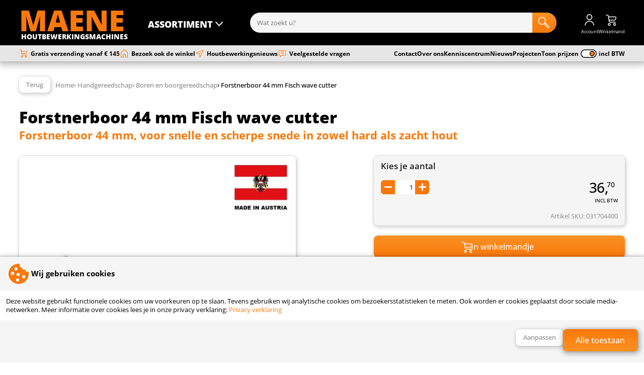

--- FILE ---
content_type: text/html; charset=UTF-8
request_url: https://www.smaenemachines.be/handgereedschap/boren-en-boorgereedschap/forstnerboor-44-mm-fisch-wave-cutter/
body_size: 22947
content:
<!DOCTYPE html>
<html lang="nl">
<head>
	<meta charset="utf-8" />
  <meta name="viewport" content="width=device-width, initial-scale=1, maximum-scale=1">
	<title>Forstnerboor 44 mm - Fisch wave cutter</title>
	<meta name="description" content="forstnerboor 44 mm Fisch wave cutter | boren | boor gereedschap | houtbewerking | kolomboor | Maene Houtbewerkingsmachines De Pinte.">
	<meta name="author" content="Maene Houtbewerkingsmachines">
	<meta name="keywords" content="">
	<meta name="robots" content="index,follow">
	<meta name="google-site-verification" content="mHAIUceplMT2yajrrv6MZixU-KksakLb_kBAsxeAOOA">
                        
    
      <link rel="preload" as="font" href="/fonts/OpenSans-Regular.woff2" type="font/woff2" crossorigin="anonymous">
  <link rel="preload" as="font" href="/fonts/OpenSans-Italic.woff2" type="font/woff2" crossorigin="anonymous">
  <link rel="preload" as="font" href="/fonts/OpenSans-Bold.woff2" type="font/woff2" crossorigin="anonymous">
  <link rel="preload" as="font" href="/fonts/OpenSans-Medium.woff2" type="font/woff2" crossorigin="anonymous">
      <link rel="preload" as="font" href="/fonts/OpenSans-ExtraBold.woff2" type="font/woff2" crossorigin="anonymous">
    
    
      
	<link rel="stylesheet" href="/shared_code/styles.css?v=2" type="text/css" />
	<link rel="canonical" href="https://www.smaenemachines.be/handgereedschap/boren-en-boorgereedschap/forstnerboor-44-mm-fisch-wave-cutter/" />
				<meta property="og:site_name" content="Maene Houtbewerkingsmachines" />
	<meta property="og:url" content="https://www.smaenemachines.be/handgereedschap/boren-en-boorgereedschap/forstnerboor-44-mm-fisch-wave-cutter/" />
	<meta property="og:title" content="Forstnerboor 44 mm - Fisch wave cutter" />
	<meta property="og:description" content="forstnerboor 44 mm Fisch wave cutter | boren | boor gereedschap | houtbewerking | kolomboor | Maene Houtbewerkingsmachines De Pinte." />
	<meta property="og:type" content="website">
	<meta property="og:locale" content="nl" />
	<meta property="og:image" content="https://www.smaenemachines.be/_Files_Products/1979-img_1-forstnerboor-44-mm.webp" />
	<link rel="apple-touch-icon" sizes="180x180" href="/_Favicons/apple-touch-icon.png" />
	<link rel="icon" type="image/png" href="/_Favicons/favicon-32x32.png" sizes="32x32" />
	<link rel="icon" type="image/png" href="/_Favicons/favicon-16x16.png" sizes="16x16" />
	<link rel="manifest" href="/_Favicons/site.webmanifest" />
	<link rel="mask-icon" href="/_Favicons/safari-pinned-tab.svg" color="#666666" />
	<link rel="shortcut icon" href="/_Favicons/favicon.ico" />
	<meta name="apple-mobile-web-app-title" content="Maene Houtbewerkingsmachines" />
	<meta name="application-name" content="Maene Houtbewerkingsmachines" />
	<meta name="msapplication-TileColor" content="#666666">
	<meta name="msapplication-config" content="/_Favicons/browserconfig.xml" />
	<meta name="theme-color" content="#666666" />
  
   
  <script> 
    // Define dataLayer and the gtag function.
    window.dataLayer = window.dataLayer || [];
    function gtag() { dataLayer.push(arguments); }
    // Set default consent
    gtag('consent', 'default', {
      'ad_storage': 'denied',
      'ad_user_data': 'denied',
      'ad_personalization': 'denied',
      'analytics_storage': 'granted'
    });
              // Google Tag Manager - Normal
      (function(w,d,s,l,i){w[l]=w[l]||[];w[l].push({'gtm.start':
      new Date().getTime(),event:'gtm.js'});var f=d.getElementsByTagName(s)[0],
      j=d.createElement(s),dl=l!='dataLayer'?'&l='+l:'';j.async=true;j.src=
      'https://www.googletagmanager.com/gtm.js?id='+i+dl;
      f.parentNode.insertBefore(j,f);
      })(window,document,'script','dataLayer','GTM-5SMJGKZ');
      </script>
  	</head>
<body><input id="menutoggle" type="checkbox">
<div id="scrolltrigger"></div>
<header>
  <div>
    <label class="labeltoggle" for="menutoggle" title="ASSORTIMENT" onmouseover="openMegamenu()">
      <svg class="icon" viewBox="0 0 50 50">
  <path d="M44,41H6c-1.1,0-2-.9-2-2s.9-2,2-2h38c1.1,0,2,.9,2,2s-.9,2-2,2Z"/>
  <path d="M44,27H6c-1.1,0-2-.9-2-2s.9-2,2-2h38c1.1,0,2,.9,2,2s-.9,2-2,2Z"/>
  <path d="M44,13H6c-1.1,0-2-.9-2-2s.9-2,2-2h38c1.1,0,2,.9,2,2s-.9,2-2,2Z"/>
</svg>      <svg class="icon" viewBox="0 0 50 50">
  <path d="M40,18c0-.5-.2-1.1-.6-1.5-.8-.8-2.1-.7-2.8.1l-11.5,12.4-11.5-12.4c-.8-.8-2-.9-2.8-.1-.8.8-.9,2-.1,2.8l13,14c.4.4.9.6,1.5.6s1.1-.2,1.5-.6l13-14c.4-.4.5-.9.5-1.4Z"/>
</svg>    </label>
    <figure onclick="location.href='/';">
      MAENE      <figcaption>Houtbewerkingsmachines</figcaption>
    </figure>
    <form id="form_srch" method="get" action="/search.php">
      <input id="srch_term" name="term" type="text" maxlength="40" pattern="[a-zA-Z0-9 \-]+" placeholder="Wat zoekt u?">
      <button type="submit" title="Zoek">
        <svg class="icon" viewBox="0 0 50 50">
  <path d="M46.08,39.19h.01l-9.83-10.02c-.86-.85-2.25-.85-3.12.02l-.63.64-1.86-1.9c1.86-2.55,2.98-5.7,2.98-9.11,0-8.45-6.76-15.32-15.06-15.32S3.5,10.37,3.5,18.82s6.76,15.32,15.06,15.32c3.88,0,7.41-1.51,10.08-3.97l1.76,1.8-1.02,1.04c-.74.85-.74,2.13.06,3.04l9.8,10.01.08.08c.93.9,2.13,1.35,3.33,1.35s2.49-.48,3.43-1.44c1.83-1.92,1.84-4.92,0-6.86ZM18.56,31.14c-6.66,0-12.06-5.52-12.06-12.32s5.4-12.32,12.06-12.32,12.06,5.52,12.06,12.32-5.4,12.32-12.06,12.32ZM43.92,43.96c-.33.33-.78.53-1.25.53-.48-.01-.92-.17-1.3-.54l-9.25-9.45h-.01l2.58-2.63,9.23,9.4c.72.76.72,1.94,0,2.69Z"/>
</svg>      
      </button>
    </form>
        <label onclick="location.href='/login/'" title="Account">
      <svg class="icon" viewBox="0 0 50 50">
  <path d="M25,25.5c-6.3,0-11.5-5.2-11.5-11.5S18.7,2.5,25,2.5s11.5,5.2,11.5,11.5-5.2,11.5-11.5,11.5ZM25,5.5c-4.7,0-8.5,3.8-8.5,8.5s3.8,8.5,8.5,8.5,8.5-3.8,8.5-8.5-3.8-8.5-8.5-8.5Z"/>
  <path d="M43.5,47h-3c0-8.5-7-15.5-15.5-15.5s-15.5,7-15.5,15.5h-3c0-10.2,8.3-18.5,18.5-18.5s18.5,8.3,18.5,18.5Z"/>
</svg>      <span>Account</span>
    </label>
        <label onclick="location.href='/shoppingcart.php'" title="Winkelmand">
      <svg class="icon" viewBox="0 0 50 50">
  <path d="M16,48.5c-3,0-5.5-2.5-5.5-5.5s2.5-5.5,5.5-5.5,5.5,2.5,5.5,5.5-2.5,5.5-5.5,5.5ZM16,40.5c-1.4,0-2.5,1.1-2.5,2.5s1.1,2.5,2.5,2.5,2.5-1.1,2.5-2.5-1.1-2.5-2.5-2.5Z"/>
  <path d="M37,48.5c-3,0-5.5-2.5-5.5-5.5s2.5-5.5,5.5-5.5,5.5,2.5,5.5,5.5-2.5,5.5-5.5,5.5ZM37,40.5c-1.4,0-2.5,1.1-2.5,2.5s1.1,2.5,2.5,2.5,2.5-1.1,2.5-2.5-1.1-2.5-2.5-2.5Z"/>
  <path d="M43.7,13.3c-.8-1.1-2.2-1.8-3.7-1.8H14.2l-.3-1.8c-.4-2.9-3.1-5.3-6.1-5.3h-3.9c-.8,0-1.5.7-1.5,1.5s.7,1.5,1.5,1.5h3.9c1.5,0,2.9,1.3,3.1,2.7l2.9,20.1c.4,2.9,3.1,5.3,6.1,5.3h20c.8,0,1.5-.7,1.5-1.5s-.7-1.5-1.5-1.5h-20c-1.5,0-2.9-1.3-3.1-2.7l-.3-2.3h19.4c2.9,0,5.9-2.2,6.6-4.9l1.6-5.4c.5-1.4.3-2.9-.5-4ZM41.4,16.4l-1.6,5.4c-.4,1.4-2.2,2.7-3.8,2.7h-19.9l-1.4-10h25.3c.6,0,1.1.2,1.3.5.2.3.3.8,0,1.4Z"/>
</svg>      <span>Winkelmand</span>
          </label>
  </div>
</header>

<nav class="menu_shop">
  <label class="closetoggle" for="menutoggle"></label>
  <ul>
    	
      <label class="labeltoggle" for="menutoggle">
        <svg class="icon" viewBox="0 0 50 50">
  <path d="M27.8,25l13.6-13.6c.8-.8.8-2,0-2.8-.8-.8-2-.8-2.8,0l-13.6,13.6-13.6-13.6c-.8-.8-2-.8-2.8,0-.8.8-.8,2,0,2.8l13.6,13.6-13.6,13.6c-.8.8-.8,2,0,2.8.4.4.9.6,1.4.6s1-.2,1.4-.6l13.6-13.6,13.6,13.6c.4.4.9.6,1.4.6s1-.2,1.4-.6c.8-.8.8-2,0-2.8l-13.6-13.6Z"/>
</svg>      </label>
      <li class="subtitle">Assortiment</li>
      	
                <li class="actv">
          <a href="/machines-houtbewerking/" title="Machines en gereedschap voor creatieve houtbewerking.">Machines houtbewerking</a>
                                                <ul>
                                                                          <li class="actv">
                      <a href="/machines-houtbewerking/tafelzagen-en-zaagmachines/" title="Zaagtafels | tafelcirkelzagen | zaagmachines"><img src="/_Files_Categories/12-img-tafelzaag-480-THU.webp" alt="" width="60" height="60" loading="lazy">Tafelzagen en zaagmachines</a>  
                    </li>
                                                                                            <li>
                      <a href="/machines-houtbewerking/schaafmachines-voor-hout/" title="Schaafmachines, vlak en vandikte schaafmachines."><img src="/_Files_Categories/13-img-schaafmachine-THU.webp" alt="" width="60" height="60" loading="lazy">Schaafmachines voor hout</a>  
                    </li>
                                                                                            <li>
                      <a href="/machines-houtbewerking/lintzaagmachines/" title="Lintzaagmachines en zaaglinten voor hout."><img src="/_Files_Categories/11-img-lintzaagmachine-THU.webp" alt="" width="60" height="60" loading="lazy">Lintzaagmachines</a>  
                    </li>
                                                                                            <li>
                      <a href="/machines-houtbewerking/schuurmachines/" title="Schuurmachines, schijfschuurmachines, bandschuurmachines."><img src="/_Files_Categories/33-img-schuurmachine-THU.webp" alt="" width="60" height="60" loading="lazy">Schuurmachines</a>  
                    </li>
                                                                                            <li>
                      <a href="/machines-houtbewerking/stofafzuiging-machines/" title="Stof afzuiginstallaties en stofzuigers en fijnstoffilters."><img src="/_Files_Categories/43-img-stofafzuiging-THU.webp" alt="" width="60" height="60" loading="lazy">Stofafzuiging machines</a>  
                    </li>
                                                                                            <li>
                      <a href="/machines-houtbewerking/laser-graveer-en-snijmachines/" title="Laser graveer en snijmachines voor thuisgebruik."><img src="/_Files_Categories/78-img-algolaser-alpha-480-THU.webp" alt="" width="60" height="60" loading="lazy">Laser graveer en snijmachines</a>  
                    </li>
                                                                                            <li>
                      <a href="/machines-houtbewerking/veiligheid-en-bescherming/" title="Veiligheid en bescherming"><img src="/_Files_Categories/35-img-microjig-kl-THU.webp" alt="" width="60" height="60" loading="lazy">Veiligheid en bescherming</a>  
                    </li>
                                                                                            <li>
                      <a href="/machines-houtbewerking/pyrografie/" title="Toestellen voor pyrografie - houtbranden"><img src="/_Files_Categories/73-img-pyrografie-toestel-480-THU.webp" alt="" width="60" height="60" loading="lazy">Pyrografie</a>  
                    </li>
                                                                                            <li>
                      <a href="/machines-houtbewerking/werkbanken-en-rolbokken/" title="Werkbanken en rolbokken, voor elke werkplaats een oplossing"><img src="/_Files_Categories/17-img-werkbanken-rolbokken-kl-THU.webp" alt="" width="60" height="60" loading="lazy">Werkbanken en rolbokken</a>  
                    </li>
                                                                                            <li>
                      <a href="/machines-houtbewerking/werkbank-accessoires/" title="Alles wat je kan gebruiken op en bij de werkbank."><img src="/_Files_Categories/79-img-bench-dog-rekje-480-THU.webp" alt="" width="60" height="60" loading="lazy">Werkbank accessoires</a>  
                    </li>
                                                                                            <li>
                      <a href="/machines-houtbewerking/figuurzaagmachines/" title="Figuurzagen en alle toebehoren, zowel de machines als de figuurzaagjes"><img src="/_Files_Categories/16-img-figuurzaagmachine-THU.webp" alt="" width="60" height="60" loading="lazy">Figuurzaagmachines</a>  
                    </li>
                                                                                            <li>
                      <a href="/machines-houtbewerking/houtsnijden-machinaal/" title="Machines voor mechanisch houtsnijden"><img src="/_Files_Categories/65-img-manpa-tools-480-THU.webp" alt="" width="60" height="60" loading="lazy">Houtsnijden machinaal</a>  
                    </li>
                                                                                            <li>
                      <a href="/machines-houtbewerking/proxxon-machines/" title="Proxxon stationaire machines, zaagmachines, schuurmachines."><img src="/_Files_Categories/14-img-proxxon-machines-THU.webp" alt="" width="60" height="60" loading="lazy">Proxxon machines</a>  
                    </li>
                                                                        <li class="more">
                      <a href="/machines-houtbewerking/" title="Machines en gereedschap voor creatieve houtbewerking.">
                        <svg class="icon" viewBox="0 0 50 50">
  <path d="M13,23.5h20.4s-6.4-6.4-6.4-6.4c-.6-.6-.6-1.5,0-2.1.6-.6,1.5-.6,2.1,0l9,9c.1.1.3.3.3.5,0,0,0,0,0,0,0,.2.1.4.1.5s0,.4-.1.5c0,0,0,0,0,0,0,.2-.2.4-.3.5l-9,9c-.3.3-.7.4-1.1.4s-.8-.1-1.1-.4c-.6-.6-.6-1.5,0-2.1l6.4-6.4H13c-.8,0-1.5-.7-1.5-1.5s.7-1.5,1.5-1.5Z"/>
</svg>Bekijk alles</a>  
                    </li>
                                                </ul>
                        <div>
              <span>Machines houtbewerking</span>
              <p>Heb je thuis een werkplaats en wil je aan de slag met kwaliteitsvolle houtbewerkingsmachines dan vind je hier beslist wat je zoekt!
Naast machines hebben we ook een groot gamma gereedschap voor houtbewerking.
</p>
            </div>
                    <img src="/_Files_Categories/1-img-zaagmachines-tafelzaag-SML.webp" alt="" width="120" height="120" loading="lazy">
        </li>
      	
                <li>
          <a href="/houtdraaien/" title="Alles voor houtdraaien van houtdraaibanken tot gereedschap.">Houtdraaien</a>
                                                <ul>
                                                                          <li class="actv">
                      <a href="/houtdraaien/houtdraaibanken/" title="Houtdraaibanken en alle benodigdheden voor houtdraaien."><img src="/_Files_Categories/27-img-houtdraaibank-THU.webp" alt="" width="60" height="60" loading="lazy">Houtdraaibanken</a>  
                    </li>
                                                                                            <li>
                      <a href="/houtdraaien/houtdraaibank-toebehoren/" title="Houtdraaibank toebehoren"><img src="/_Files_Categories/29-img-bowl-saver-woodcut-THU.webp" alt="" width="60" height="60" loading="lazy">Houtdraaibank toebehoren</a>  
                    </li>
                                                                                            <li>
                      <a href="/houtdraaien/klauwplaten-en-bekkens/" title="Klauwplaten en opspansystemen voor houtdraaibanken"><img src="/_Files_Categories/28-img-klauwplaat-houtdraaien-480-THU.webp" alt="" width="60" height="60" loading="lazy">Klauwplaten en bekkens</a>  
                    </li>
                                                                                            <li>
                      <a href="/houtdraaien/meeneemplaten/" title="Meeneemplaten"><img src="/_Files_Categories/56-img-meeneemplaten-THU.webp" alt="" width="60" height="60" loading="lazy">Meeneemplaten</a>  
                    </li>
                                                                                            <li>
                      <a href="/houtdraaien/meenemers-en-centers/" title="Meenemers en meedraaiende centers voor houtdraaibanken"><img src="/_Files_Categories/48-img-houtdraaibank-centers-THU.webp" alt="" width="60" height="60" loading="lazy">Meenemers en centers</a>  
                    </li>
                                                                                            <li>
                      <a href="/houtdraaien/pen-kits-houtdraaien/" title="Pen kits, houtdraaien balpennen, vulpen en rollerball kits."><img src="/_Files_Categories/30-img-houtdraaien-pen-kits-THU.webp" alt="" width="60" height="60" loading="lazy">Pen kits houtdraaien</a>  
                    </li>
                                                                                            <li>
                      <a href="/houtdraaien/houtdraaien-diverse-kits/" title="Diverse kits voor projecten te maken met een houtdraaibank"><img src="/_Files_Categories/31-img-houtdraaien-diverse-kits-THU.webp" alt="" width="60" height="60" loading="lazy">Houtdraaien diverse kits</a>  
                    </li>
                                                                                            <li>
                      <a href="/houtdraaien/houtdraaien-afwerkingsproducten/" title="Houtdraaien afwerkingsproducten"><img src="/_Files_Categories/32-img-houtdraaien-afwerkingsproducten-THU.webp" alt="" width="60" height="60" loading="lazy">Houtdraaien afwerkingsproducten</a>  
                    </li>
                                                                                            <li>
                      <a href="/houtdraaien/houtdraaibeitels-hamlet/" title="Ons gamma houtdraaibeitels van Hamlet, Sheffield - UK."><img src="/_Files_Categories/76-img-hamlet-houtdraaibeitels-THU.webp" alt="" width="60" height="60" loading="lazy">Houtdraaibeitels Hamlet</a>  
                    </li>
                                                                                            <li>
                      <a href="/houtdraaien/houtdraaibeitels-crown/" title="Ons gamma houtdraaibeitels van Crown, Sheffield UK."><img src="/_Files_Categories/75-img-houtdraaibeitels-crown-THU.webp" alt="" width="60" height="60" loading="lazy">Houtdraaibeitels Crown</a>  
                    </li>
                                                                                            <li>
                      <a href="/houtdraaien/easy-wood-tools-houtdraaibeitels/" title="Easy Wood Tools houtdraaibeitels."><img src="/_Files_Categories/71-img-houtdraaibeitels-easy-wood-tools-THU.webp" alt="" width="60" height="60" loading="lazy">Easy Wood Tools houtdraaibeitels</a>  
                    </li>
                                                                                            <li>
                      <a href="/houtdraaien/houtdraaibeitels-diverse/" title="Diverse beitels voor houtdraaien"><img src="/_Files_Categories/59-img-houytdraaibeitels-diverse-THU.webp" alt="" width="60" height="60" loading="lazy">Houtdraaibeitels diverse</a>  
                    </li>
                                                                                            <li>
                      <a href="/houtdraaien/houtdraaien-schrijfgerief-toebehoren/" title="Schrijfgerief houtdraaien toebehoren"><img src="/_Files_Categories/64-img-mandrel-houtdraaien-pen-kits-THU.webp" alt="" width="60" height="60" loading="lazy">Houtdraaien schrijfgerief toebehoren</a>  
                    </li>
                                                                        <li class="more">
                      <a href="/houtdraaien/" title="Alles voor houtdraaien van houtdraaibanken tot gereedschap.">
                        <svg class="icon" viewBox="0 0 50 50">
  <path d="M13,23.5h20.4s-6.4-6.4-6.4-6.4c-.6-.6-.6-1.5,0-2.1.6-.6,1.5-.6,2.1,0l9,9c.1.1.3.3.3.5,0,0,0,0,0,0,0,.2.1.4.1.5s0,.4-.1.5c0,0,0,0,0,0,0,.2-.2.4-.3.5l-9,9c-.3.3-.7.4-1.1.4s-.8-.1-1.1-.4c-.6-.6-.6-1.5,0-2.1l6.4-6.4H13c-.8,0-1.5-.7-1.5-1.5s.7-1.5,1.5-1.5Z"/>
</svg>Bekijk alles</a>  
                    </li>
                                                </ul>
                        <div>
              <span>Houtdraaien</span>
              <p>Houtdraaien, een oude ambacht die de dag van vandaag nog veel mensen veel voldoening schenkt.
Als je op zoek bent naar een nieuwe houtdraaibank, naar accessoires of je collectie houtdraaibeitels wilt uitbreiden.. ben je steeds welkom. 
</p>
            </div>
                    <img src="/_Files_Categories/3-img-houtdraaien-houtdraaibank-SML.webp" alt="" width="120" height="120" loading="lazy">
        </li>
      	
                <li>
          <a href="/bovenfrees/" title="Bovenfrees gereedschap">Bovenfrees</a>
                                                <ul>
                                                                          <li class="actv">
                      <a href="/bovenfrees/bovenfrees/" title="Bovenfreesmachines"><img src="/_Files_Categories/20-img-bovenfrees-mof001-triton-480-THU.webp" alt="" width="60" height="60" loading="lazy">Bovenfrees</a>  
                    </li>
                                                                                            <li>
                      <a href="/bovenfrees/bovenfreestafels/" title="Bovenfreestafels, om je bovenfrees maximaal te gebruiken"><img src="/_Files_Categories/21-img-bovenfreestafel-480-THU.jpg" alt="" width="60" height="60" loading="lazy">Bovenfreestafels</a>  
                    </li>
                                                                                            <li>
                      <a href="/bovenfrees/bovenfreestafel-zelf-maken/" title="Bovenfreestafel zelf maken"><img src="/_Files_Categories/22-img-bovenfrezen-toebehoren-THU.webp" alt="" width="60" height="60" loading="lazy">Bovenfreestafel zelf maken</a>  
                    </li>
                                                                                            <li>
                      <a href="/bovenfrees/frezen-bovenfrees/" title="Frezen om te gebruiken op een bovenfrees"><img src="/_Files_Categories/23-img-frees-bovenfrees-480-THU.webp" alt="" width="60" height="60" loading="lazy">Frezen bovenfrees</a>  
                    </li>
                                                                                            <li>
                      <a href="/bovenfrees/freesmallen/" title="Freesmallen"><img src="/_Files_Categories/24-img-bovenfrezen-freesmallen-THU.webp" alt="" width="60" height="60" loading="lazy">Freesmallen</a>  
                    </li>
                                                                                            <li>
                      <a href="/bovenfrees/boeken-over-bovenfrezen/" title="Boeken i.v.m. bovenfrezen"><img src="/_Files_Categories/26-img-boeken-bovenfrees-THU.webp" alt="" width="60" height="60" loading="lazy">Boeken over bovenfrezen</a>  
                    </li>
                                                </ul>
                        <div>
              <span>Bovenfrees</span>
              <p>We hebben een gamma aan bovenfrezen en ook een uitgebreid aanbod frezen en freesmallen. </p>
            </div>
                    <img src="/_Files_Categories/2-img-bovenfrees-mof001-triton-480-SML.webp" alt="" width="120" height="120" loading="lazy">
        </li>
      	
                <li>
          <a href="/handgereedschap/" title="Handgereedschap">Handgereedschap</a>
                                                <ul>
                                                                          <li class="actv">
                      <a href="/handgereedschap/beitels-en-hamers/" title="Hier vind u ons gamma aan beitels en hamers"><img src="/_Files_Categories/66-img-steekbeitels-THU.webp" alt="" width="60" height="60" loading="lazy">Beitels en hamers</a>  
                    </li>
                                                                                            <li>
                      <a href="/handgereedschap/handschaaf-schaven/" title="Uitgebreid gamma schaven, handschaven en blokschaven."><img src="/_Files_Categories/60-img-bankschaaf-THU.webp" alt="" width="60" height="60" loading="lazy">Handschaaf - schaven</a>  
                    </li>
                                                                                            <li>
                      <a href="/handgereedschap/japanse-trekzaag/" title="Japanse trekzaag voor een perfecte zaagsnede"><img src="/_Files_Categories/61-img-japanse-trekzaag-THU.webp" alt="" width="60" height="60" loading="lazy">Japanse trekzaag</a>  
                    </li>
                                                                                            <li>
                      <a href="/handgereedschap/handzaag/" title="Handzaag"><img src="/_Files_Categories/63-img-handzaag-THU.webp" alt="" width="60" height="60" loading="lazy">Handzaag</a>  
                    </li>
                                                                                            <li>
                      <a href="/handgereedschap/houtsnijden-gereedschap/" title="Houtsnijden gereedschap, houtsnijbeitels, hout, boeken."><img src="/_Files_Categories/68-img-houtsnijden-gereedschap-THU.webp" alt="" width="60" height="60" loading="lazy">Houtsnijden gereedschap</a>  
                    </li>
                                                                                            <li>
                      <a href="/handgereedschap/beavercraft-houtsnijgereedschap/" title="Beavercraft, een uitgebreid gamma houtsnijgereedschap."><img src="/_Files_Categories/80-img-beavercraft-480-THU.webp" alt="" width="60" height="60" loading="lazy">BeaverCraft houtsnijgereedschap</a>  
                    </li>
                                                                                            <li>
                      <a href="/handgereedschap/schroefgereedschap/" title="Schroefgereedschap voor gebruik met schroefboormachines of kolomboren"><img src="/_Files_Categories/62-img-centerboor-THU.webp" alt="" width="60" height="60" loading="lazy">Schroefgereedschap</a>  
                    </li>
                                                                                            <li>
                      <a href="/handgereedschap/boren-en-boorgereedschap/" title="Boren en boorgereedschap"><img src="/_Files_Categories/74-img-forstnerboor-THU.webp" alt="" width="60" height="60" loading="lazy">Boren en boorgereedschap</a>  
                    </li>
                                                                                            <li>
                      <a href="/handgereedschap/schraapstaal/" title="Schraapstaal"><img src="/_Files_Categories/67-img-schraapstaal-kl-THU.webp" alt="" width="60" height="60" loading="lazy">Schraapstaal</a>  
                    </li>
                                                                                            <li>
                      <a href="/handgereedschap/waardebon-cadeaubon/" title="Waardebonnen of cadeaubonnen, altijd een nuttig geschenk"><img src="/_Files_Categories/72-img-cadeaubon-50-euro-kl-THU.webp" alt="" width="60" height="60" loading="lazy">Waardebon - cadeaubon</a>  
                    </li>
                                                                                            <li>
                      <a href="/handgereedschap/schuurgerief/" title="Diverse artikelen voor het schuren van uw werkstukken"><img src="/_Files_Categories/58-img-schuurpads-THU.webp" alt="" width="60" height="60" loading="lazy">Schuurgerief</a>  
                    </li>
                                                                                            <li>
                      <a href="/handgereedschap/houtsnijden-boeken/" title="Diverse boeken in verband met houtsnijden."><img src="/_Files_Categories/77-img-houtsnijden-boeken-THU.webp" alt="" width="60" height="60" loading="lazy">Houtsnijden boeken</a>  
                    </li>
                                                </ul>
                        <div>
              <span>Handgereedschap</span>
              <p>Goed gereedschap, voor sommigen een passie, maar voor de meesten een absolute noodzaak.</p>
            </div>
                    <img src="/_Files_Categories/4-img-houtbewerken-handgereedschap-SML.webp" alt="" width="120" height="120" loading="lazy">
        </li>
      	
                <li>
          <a href="/meten-en-aftekenen/" title="Meetgereedschap houtbewerking">Meten en aftekenen</a>
                                                <ul>
                                                                          <li class="actv">
                      <a href="/meten-en-aftekenen/winkelhaak/" title="Winkelhaak"><img src="/_Files_Categories/36-img-winkelhaak-THU.webp" alt="" width="60" height="60" loading="lazy">Winkelhaak</a>  
                    </li>
                                                                                            <li>
                      <a href="/meten-en-aftekenen/kruishout-en-kruisstaal/" title="Kruishout - Kruisstaal"><img src="/_Files_Categories/37-img-kruishout_crown_138kl-THU.webp" alt="" width="60" height="60" loading="lazy">Kruishout en Kruisstaal</a>  
                    </li>
                                                                                            <li>
                      <a href="/meten-en-aftekenen/schuifmaat-digitaal/" title="Schuifmaten analoog of digitaal , ruime keuze"><img src="/_Files_Categories/39-img-schuifmaat-THU.webp" alt="" width="60" height="60" loading="lazy">Schuifmaat digitaal</a>  
                    </li>
                                                                                            <li>
                      <a href="/meten-en-aftekenen/markeren-en-aftekenen/" title="Markeren en aftekenen"><img src="/_Files_Categories/38-img-trammel-set-THU.webp" alt="" width="60" height="60" loading="lazy">Markeren en aftekenen</a>  
                    </li>
                                                                                            <li>
                      <a href="/meten-en-aftekenen/hoekmeters/" title="Hoekmeters"><img src="/_Files_Categories/40-img-trend-hoekmeter-THU.webp" alt="" width="60" height="60" loading="lazy">Hoekmeters</a>  
                    </li>
                                                                                            <li>
                      <a href="/meten-en-aftekenen/meetgereedschap/" title="Meetgereedschap"><img src="/_Files_Categories/49-img-meetgereedschap-THU.webp" alt="" width="60" height="60" loading="lazy">Meetgereedschap</a>  
                    </li>
                                                </ul>
                        <div>
              <span>Meten en aftekenen</span>
              <p>absoluut geen overbodige luxe, goed meetgereedschap</p>
            </div>
                    <img src="/_Files_Categories/6-img-meetgereedschap-aftekenen-SML.webp" alt="" width="120" height="120" loading="lazy">
        </li>
      	
                <li>
          <a href="/klemmen-en-lijmen/" title="Diverse klemmen, houtlijm en accessoires om hout te verbinden.">Klemmen en lijmen</a>
                                                <ul>
                                                                          <li class="actv">
                      <a href="/klemmen-en-lijmen/ujk-pocket-hole-gereedschap/" title="UJK pocket hole jigs en assortiment schroeven."><img src="/_Files_Categories/82-img-ujk-pocket-hole-jig-480-THU.webp" alt="" width="60" height="60" loading="lazy">UJK pocket hole gereedschap</a>  
                    </li>
                                                                                            <li>
                      <a href="/klemmen-en-lijmen/houtlijm/" title="Houtlijm"><img src="/_Files_Categories/52-img-houtlijm-THU.webp" alt="" width="60" height="60" loading="lazy">Houtlijm</a>  
                    </li>
                                                                                            <li>
                      <a href="/klemmen-en-lijmen/corpusklemmen-en-vlakspanners/" title="Corpus en vlakspanners"><img src="/_Files_Categories/42-img-korpusklem-THU.webp" alt="" width="60" height="60" loading="lazy">Corpusklemmen en vlakspanners</a>  
                    </li>
                                                                                            <li>
                      <a href="/klemmen-en-lijmen/toggle-clamps/" title="Toggle klemmen"><img src="/_Files_Categories/57-img-toggle-clamp-THU.webp" alt="" width="60" height="60" loading="lazy">Toggle clamps</a>  
                    </li>
                                                                                            <li>
                      <a href="/klemmen-en-lijmen/lijmklemmen/" title="Lijmklemmen - spanklemmen"><img src="/_Files_Categories/41-img-lijmtang-THU.webp" alt="" width="60" height="60" loading="lazy">Lijmklemmen</a>  
                    </li>
                                                                                            <li>
                      <a href="/klemmen-en-lijmen/klemmen-voor-speciale-toepassingen/" title="Diverse klemmen voor speciale toepassingen"><img src="/_Files_Categories/53-img-klemmen-houtbewerking-THU.webp" alt="" width="60" height="60" loading="lazy">Klemmen voor speciale toepassingen</a>  
                    </li>
                                                                                            <li>
                      <a href="/klemmen-en-lijmen/verbinding-gereedschap/" title="Diverse artikelen voor verbinden van hout"><img src="/_Files_Categories/51-img-houtverbinding-THU.webp" alt="" width="60" height="60" loading="lazy">Verbinding gereedschap</a>  
                    </li>
                                                </ul>
                        <div>
              <span>Klemmen en lijmen</span>
              <p>Ruim aanbod aan lijmklemmen en speciaal gereedschap om houtverbindingen te maken.
Tevens zijn we ook verdeler van het alom bekende Titebond houtlijm, diverse soorten hiervan op voorraad. </p>
            </div>
                    <img src="/_Files_Categories/7-img-lijmklemmen-houtlijmen-SML.webp" alt="" width="120" height="120" loading="lazy">
        </li>
      	
                <li>
          <a href="/kreg-gereedschap/" title="Kreg pocket hole jigs, de specialist voor een snelle en stevige houtverbinding.">Kreg gereedschap</a>
                                                <ul>
                                                                          <li class="actv">
                      <a href="/kreg-gereedschap/kreg-pocket-hole-jigs/" title="Kreg pocket hole jigs, voor snelle sterke houtverbindingen"><img src="/_Files_Categories/19-img-kreg-kphj720pro-pocket-hole-jig-zkl-THU.webp" alt="" width="60" height="60" loading="lazy">Kreg pocket hole jigs</a>  
                    </li>
                                                                                            <li>
                      <a href="/kreg-gereedschap/kreg-schroeven/" title="Kreg schroeven"><img src="/_Files_Categories/15-img-kreg_schroeven-THU.webp" alt="" width="60" height="60" loading="lazy">Kreg schroeven</a>  
                    </li>
                                                                                            <li>
                      <a href="/kreg-gereedschap/kreg-klemmen/" title="Ruime keuze aan klemmen om te gebruiken met de Kreg Pocket Hole jigs."><img src="/_Files_Categories/44-img-kreg_klemmen-THU.webp" alt="" width="60" height="60" loading="lazy">Kreg klemmen</a>  
                    </li>
                                                                                            <li>
                      <a href="/kreg-gereedschap/kreg-diverse/" title="Kreg diverse"><img src="/_Files_Categories/45-img-kreg_diverse_mallen-THU.webp" alt="" width="60" height="60" loading="lazy">Kreg diverse</a>  
                    </li>
                                                </ul>
                        <div>
              <span>Kreg gereedschap</span>
              <p>Kreg pocket hole jigs en Kreg schroeven, het ideale systeem voor een snelle en stevige houtverbinding.
Met de diverse klemmen en mallen kan je niet allen sneller werken maar ook een stuk gebruiksvriendelijker en veiliger.
</p>
            </div>
                    <img src="/_Files_Categories/5-img-kphj720pro-kl-SML.webp" alt="" width="120" height="120" loading="lazy">
        </li>
      	
                <li>
          <a href="/slijpen-en-afwetten/" title="Slijpen en afwetten">Slijpen en afwetten</a>
                                                <ul>
                                                                          <li class="actv">
                      <a href="/slijpen-en-afwetten/diamant-slijpgereedschap/" title="Diamant slijpgereedschap"><img src="/_Files_Categories/46-img-trend_diamond_honing-THU.webp" alt="" width="60" height="60" loading="lazy">Diamant slijpgereedschap</a>  
                    </li>
                                                                                            <li>
                      <a href="/slijpen-en-afwetten/natslijpen-slijpmolens-en-accessoires/" title="Slijpmolens voor natslijpen en de nodige accessoires"><img src="/_Files_Categories/69-img-slijpmolen-THU.webp" alt="" width="60" height="60" loading="lazy">Natslijpen slijpmolens en accessoires</a>  
                    </li>
                                                                                            <li>
                      <a href="/slijpen-en-afwetten/droogslijpen-slijpmachines-en-accesoires/" title="Droogslijpen slijpmachines en accessoires"><img src="/_Files_Categories/70-img-ultimate-edge-slijpmachine-kl-THU.webp" alt="" width="60" height="60" loading="lazy">Droogslijpen slijpmachines en accesoires</a>  
                    </li>
                                                </ul>
                        <div>
              <span>Slijpen en afwetten</span>
              <p>Uitgebreide collectie artikelen voor het slijpen en afwetten</p>
            </div>
                    <img src="/_Files_Categories/8-img-slijpmolen-afwetten-SML.webp" alt="" width="120" height="120" loading="lazy">
        </li>
            
          <li class="subtitle">Informatie</li>      
                      <li class="mobile"><a href="/contact/" title="Neem contact met ons op">Contact</a></li>
                      <li class="mobile"><a href="/over-ons/" title="Over Maene Houtbewerkingsmachines">Over ons</a></li>
                      <li class="mobile"><a href="/kenniscentrum/" title="Kenniscentrum">Kenniscentrum</a></li>
                      <li class="mobile"><a href="/nieuws/" title="Nieuws van Maene Houtbewerkingsmachines">Nieuws</a></li>
                      <li class="mobile"><a href="/projecten/" title="Projecten van klanten">Projecten</a></li>
              
  </ul>
</nav>

<nav class="menu_usps">
  <div>
    	
      <ul>
                      <li>
                    <svg class="icon" viewBox="0 0 50 50">
  <path d="M16,48.5c-3,0-5.5-2.5-5.5-5.5s2.5-5.5,5.5-5.5,5.5,2.5,5.5,5.5-2.5,5.5-5.5,5.5ZM16,40.5c-1.4,0-2.5,1.1-2.5,2.5s1.1,2.5,2.5,2.5,2.5-1.1,2.5-2.5-1.1-2.5-2.5-2.5Z"/>
  <path d="M37,48.5c-3,0-5.5-2.5-5.5-5.5s2.5-5.5,5.5-5.5,5.5,2.5,5.5,5.5-2.5,5.5-5.5,5.5ZM37,40.5c-1.4,0-2.5,1.1-2.5,2.5s1.1,2.5,2.5,2.5,2.5-1.1,2.5-2.5-1.1-2.5-2.5-2.5Z"/>
  <path d="M43.7,13.3c-.8-1.1-2.2-1.8-3.7-1.8H14.2l-.3-1.8c-.4-2.9-3.1-5.3-6.1-5.3h-3.9c-.8,0-1.5.7-1.5,1.5s.7,1.5,1.5,1.5h3.9c1.5,0,2.9,1.3,3.1,2.7l2.9,20.1c.4,2.9,3.1,5.3,6.1,5.3h20c.8,0,1.5-.7,1.5-1.5s-.7-1.5-1.5-1.5h-20c-1.5,0-2.9-1.3-3.1-2.7l-.3-2.3h19.4c2.9,0,5.9-2.2,6.6-4.9l1.6-5.4c.5-1.4.3-2.9-.5-4ZM41.4,16.4l-1.6,5.4c-.4,1.4-2.2,2.7-3.8,2.7h-19.9l-1.4-10h25.3c.6,0,1.1.2,1.3.5.2.3.3.8,0,1.4Z"/>
</svg>          Gratis verzending vanaf € 145            
        </li>
                      <li>
          <a href="/winkel-openingsuren/">          <svg class="icon" viewBox="0 0 50 50">
  <path d="M43,47.5h-12c-.8,0-1.5-.7-1.5-1.5v-14.2h-9v14.2c0,.8-.7,1.5-1.5,1.5H7c-.8,0-1.5-.7-1.5-1.5v-25c0-.4.2-.8.5-1.1L24,2.9c.6-.5,1.5-.5,2.1,0l18,17c.3.3.5.7.5,1.1v25c0,.8-.7,1.5-1.5,1.5ZM32.5,44.5h9v-22.9L25,6.1l-16.5,15.6v22.9h9v-14.2c0-.8.7-1.5,1.5-1.5h12c.8,0,1.5.7,1.5,1.5v14.2Z"/>
</svg>          Bezoek ook de winkel          </a>  
        </li>
                      <li>
          <a href="/nieuws/">          <svg class="icon" viewBox="0 0 50 50">
  <path d="M44.06,5.94c-.44-.44-1.1-.56-1.67-.31L5.39,22.07c-.58.26-.94.86-.89,1.5s.51,1.17,1.13,1.33l15.57,3.9,3.9,15.57c.16.62.69,1.08,1.33,1.13.04,0,.09,0,.13,0,.59,0,1.13-.35,1.37-.89L44.37,7.61c.25-.57.13-1.23-.31-1.67Z"/>
  <path class="fillbody" d="M26.96,39.41l-2.85-11.39,6.6-6.6c.59-.59.59-1.54,0-2.12-.59-.59-1.54-.59-2.12,0l-6.6,6.6-11.39-2.85,29.46-13.09-13.09,29.46Z"/>
</svg>          Houtbewerkingsnieuws          </a>  
        </li>
                      <li>
          <a href="/faq/">          <svg class="icon" viewBox="0 0 50 50">
  <path d="M14,45.5c-.18,0-.36-.03-.53-.1-.58-.22-.97-.78-.97-1.4v-7.5h-4.5c-.83,0-1.5-.67-1.5-1.5V10c0-.83.67-1.5,1.5-1.5h35c.83,0,1.5.67,1.5,1.5v25c0,.83-.67,1.5-1.5,1.5h-20.33l-7.55,8.5c-.29.33-.7.5-1.12.5Z"/>
  <path class="fillbody" d="M9.5,33.5h4.5c.83,0,1.5.67,1.5,1.5v5.05l5.38-6.05c.28-.32.69-.5,1.12-.5h19.5V11.5H9.5v22Z"/>
  <path d="M35,17.5h-19c-.83,0-1.5-.67-1.5-1.5s.67-1.5,1.5-1.5h19c.83,0,1.5.67,1.5,1.5s-.67,1.5-1.5,1.5Z"/>
  <path d="M35,23.5h-19c-.83,0-1.5-.67-1.5-1.5s.67-1.5,1.5-1.5h19c.83,0,1.5.67,1.5,1.5s-.67,1.5-1.5,1.5Z"/>
  <path d="M35,29.5h-19c-.83,0-1.5-.67-1.5-1.5s.67-1.5,1.5-1.5h19c.83,0,1.5.67,1.5,1.5s-.67,1.5-1.5,1.5Z"/>
</svg>          Veelgestelde vragen          </a>  
        </li>
            </ul>
              <ul>
                      <li><a href="/contact/" title="Neem contact met ons op">Contact</a></li>
                      <li><a href="/over-ons/" title="Over Maene Houtbewerkingsmachines">Over ons</a></li>
                      <li><a href="/kenniscentrum/" title="Kenniscentrum">Kenniscentrum</a></li>
                      <li><a href="/nieuws/" title="Nieuws van Maene Houtbewerkingsmachines">Nieuws</a></li>
                      <li><a href="/projecten/" title="Projecten van klanten">Projecten</a></li>
            </ul>
                    <form id="form_pvat" method="get" onclick="this.submit();">
        <span>Toon prijzen</span>
        <svg class="icon" viewBox="0 0 80 50">
  <path d="M8.5,25c0-9.1,7.4-16.5,16.5-16.5h30c9.1,0,16.5,7.4,16.5,16.5,0,9.1-7.4,16.5-16.5,16.5h-30c-9.1,0-16.5-7.4-16.5-16.5Z"/>
  <path class="fillbody"d="M25,11.5c-7.44,0-13.5,6.06-13.5,13.5,0,7.44,6.06,13.5,13.5,13.5h30c7.44,0,13.5-6.06,13.5-13.5s-6.06-13.5-13.5-13.5h-30Z"/>
  <circle cx="54" cy="25" r="10.5"/>
  <circle class="fillprim" cx="54" cy="25" r="7.5"/>
</svg>        <span>incl BTW</span>
        <input type="hidden" name="pvat" value="excl">
      </form>
     
  </div>
</nav>

<main>
  <nav class="breadcrumb productpags">
    <button type="button" class="small outline" onclick="location.href='../'">
      Terug<span>&nbsp;naar Boren en boorgereedschap<span> 
    </button>
    <ol itemscope itemtype="http://schema.org/BreadcrumbList">
            <li itemprop="itemListElement" itemscope itemtype="http://schema.org/ListItem">
        <a itemprop="item" href="/"><span itemprop="name">Home</span></a>
        <meta itemprop="position" content="1">
      </li>
                  <li itemprop="itemListElement" itemscope itemtype="http://schema.org/ListItem">
        <a itemprop="item" href="/handgereedschap/"> › <span itemprop="name">Handgereedschap</span></a>
        <meta itemprop="position" content="2">
      </li>
                  <li itemprop="itemListElement" itemscope itemtype="http://schema.org/ListItem">
        <a itemprop="item" href="/handgereedschap/boren-en-boorgereedschap/"> › <span itemprop="name">Boren en boorgereedschap</span></a>
        <meta itemprop="position" content="3">
      </li>
       
            <li itemprop="itemListElement" itemscope itemtype="http://schema.org/ListItem">
        <a itemprop="item" href="/handgereedschap/boren-en-boorgereedschap/forstnerboor-44-mm-fisch-wave-cutter/"> › <span itemprop="name">Forstnerboor 44 mm Fisch wave cutter</span></a>
        <meta itemprop="position" content="4">
      </li>
    </ol>
  </nav>
  <div class="artcl">
    <section class="artcl_heading">
      <h1>Forstnerboor 44 mm Fisch wave cutter</h1>
      <h2>Forstnerboor 44 mm, voor snelle en scherpe snede in zowel hard als zacht hout</h2>
    </section>
    <aside class="artcl_picture" id="slider">
                                        <div class="slide show">
            <img alt="forstnerboor 44 mm." src="/_Files_Products/1979-img_1-forstnerboor-44-mm.webp" width="1920" height="1920" srcset="/_Files_Products/1979-img_1-forstnerboor-44-mm.webp 1920w, /_Files_Products/1979-img_1-forstnerboor-44-mm-WEB.webp 1280w, /_Files_Products/1979-img_1-forstnerboor-44-mm-SML.webp 480w, /_Files_Products/1979-img_1-forstnerboor-44-mm-THU.webp 320w" sizes="(max-width: 800px) 100vw, 50vw" onclick="togglePopup('gallery'); showFull('1');" />
                      </div>
                                                                                                                                                                
      
                </aside>
    
        <section class="artcl_fulltxt">
      <h2>Fisch wave cutter diameter 44 mm.</h2><p>Fisch Wave Cutter forstnerboren worden gesmeed, CNC-geslepen en vervolgens gehard. Nauwkeurigheid en scherpte zijn hun kenmerk. <br />
Het unieke 'Wave'-ontwerp van de forstnerboor heeft veel voordelen ten opzichte van een meer traditionele zaagtand forstnerboren.<br />
 De gekartelde 'Wave'-snede genereert aanzienlijk minder warmte en zorgt ervoor dat de snijsnelheden kunnen worden verhoogd met minder inspanning die nodig is om elk gat te bereiken. <br />
Metrische maten hebben schachten van 8 mm tot een diameter van 30 mm en daarna schachten van 10 mm. Ze hebben allemaal een totale lengte van 90 mm. <br />
Gesmeed uit één stuk hoogwaardig gereedschapsstaal voor extra stevigheid en volledig gefabriceerd in Oostenrijk. <br />
Gebruik voor het beste resultaat in een kolomboormachine.<br />
</p>    </section>
        
          <aside class="artcl_listing">
      
        
        
                <h3>Kies je aantal</h3>
        <div class="subtotal">
          <div class="butn">
            <div class="minu" onclick="addQuantity(-1);"><svg class="icon" viewBox="0 0 50 50">
  <rect x="10" y="22" width="30" height="6" rx="3" ry="3"/>
</svg></div>
            <input name="quantity" id="quantity" type="text" pattern="^[0-9]+$" inputmode="numeric" value="1" maxlength="5" onchange="setQuantity(this.value)">
            <div class="plus" onclick="addQuantity(1);"><svg class="icon" viewBox="0 0 50 50">
  <path d="M37,22h-9v-9c0-1.7-1.3-3-3-3s-3,1.3-3,3v9h-9c-1.7,0-3,1.3-3,3s1.3,3,3,3h9v9c0,1.7,1.3,3,3,3s3-1.3,3-3v-9h9c1.7,0,3-1.3,3-3s-1.3-3-3-3Z"/>
</svg></div>
          </div>
          <div class="pack" id="packtotal"></div>
                      <div class="offr" id="price_norm" style="display:none;"></div>
            <div class="text" id="price_norm_suffix" style="display:none;"></div>           
                    <div class="totl" id="total">
                        <span id="price_cust_int" class="price_big1">36,</span>
            <span id="price_cust_dec" class="price_sup1">70</span>
                        <br><span class="price_text">incl BTW</span>          </div>
        </div>
        
        
                
        
                                  <div id="SKU">Artikel SKU: 031704400</div>
                <form id="addtocart" method="post">
          <input name="var_id" id="var_id" type="hidden" value="4719">
          <input name="quantdev" id="quantdev" type="hidden">        
          <button type="button" class="large" onclick="addToCart();"><svg class="icon" viewBox="0 0 50 50">
  <path d="M16,48.5c-3,0-5.5-2.5-5.5-5.5s2.5-5.5,5.5-5.5,5.5,2.5,5.5,5.5-2.5,5.5-5.5,5.5ZM16,40.5c-1.4,0-2.5,1.1-2.5,2.5s1.1,2.5,2.5,2.5,2.5-1.1,2.5-2.5-1.1-2.5-2.5-2.5Z"/>
  <path d="M37,48.5c-3,0-5.5-2.5-5.5-5.5s2.5-5.5,5.5-5.5,5.5,2.5,5.5,5.5-2.5,5.5-5.5,5.5ZM37,40.5c-1.4,0-2.5,1.1-2.5,2.5s1.1,2.5,2.5,2.5,2.5-1.1,2.5-2.5-1.1-2.5-2.5-2.5Z"/>
  <path d="M43.7,13.3c-.8-1.1-2.2-1.8-3.7-1.8H14.2l-.3-1.8c-.4-2.9-3.1-5.3-6.1-5.3h-3.9c-.8,0-1.5.7-1.5,1.5s.7,1.5,1.5,1.5h3.9c1.5,0,2.9,1.3,3.1,2.7l2.9,20.1c.4,2.9,3.1,5.3,6.1,5.3h20c.8,0,1.5-.7,1.5-1.5s-.7-1.5-1.5-1.5h-20c-1.5,0-2.9-1.3-3.1-2.7l-.3-2.3h19.4c2.9,0,5.9-2.2,6.6-4.9l1.6-5.4c.5-1.4.3-2.9-.5-4ZM41.4,16.4l-1.6,5.4c-.4,1.4-2.2,2.7-3.8,2.7h-19.9l-1.4-10h25.3c.6,0,1.1.2,1.3.5.2.3.3.8,0,1.4Z"/>
</svg>In winkelmandje</button>
        </form>
              </aside>
  
      <div class="artcl_instock plenty" id="stock_stat">
        <div>
          <svg class="icon" viewBox="0 0 50 50">
  <path d="M44.59,25.07l-4.84-7.87c-.43-.74-1.25-1.19-2.12-1.19h-4.63c0-1.65-1.35-3-3-3H12c-1.65,0-3,1.35-3,3v17c0,1.65,1.35,3,3,3h18.99s11.25,0,11.25,0c1.52,0,2.75-1.22,2.75-2.71v-6.81c0-.52-.14-1.01-.4-1.42Z"/>
  <path class="fillbody" d="M12,15c-.55,0-1,.45-1,1v17c0,.55.45,1,1,1h19v-18c0-.55-.45-1-1-1H12Z"/>
  <path class="fillbody" d="M32.99,34.01h9.25c.41,0,.75-.32.75-.71v-6.81c0-.14-.03-.27-.1-.37l-4.86-7.9c-.09-.15-.24-.22-.41-.22h-4.64v16.01Z"/>
  <path d="M43.86,28.99l-5.96-.85c-1.01-.15-1.86-.88-2.15-1.87l-1.18-4.14c-.22-.74-.07-1.53.4-2.15.47-.62,1.19-.98,1.97-.98h3.07v2h-3.07c-.2,0-.31.11-.37.18-.05.07-.13.21-.07.4l1.18,4.14c.07.23.27.41.51.44l5.96.85-.28,1.98Z"/>
  <circle cx="37.5" cy="35.5" r="4.5"/>
  <circle cx="17.5" cy="35.5" r="4.5"/>
  <circle cx="13" cy="19" r="9"/>
  <circle class="fillbody" cx="37.5" cy="35.5" r="2.5"/>
  <circle class="fillbody" cx="17.5" cy="35.5" r="2.5"/>
  <circle class="fillprim" cx="13" cy="19" r="7"/>
  <path class="plenty" d="M12,23s-.02,0-.03,0c-.31,0-.59-.15-.77-.4l-3-4c-.33-.44-.24-1.07.2-1.4.44-.33,1.07-.24,1.4.2l2.24,2.99,4.19-5.03c.35-.42.98-.48,1.41-.13.42.35.48.98.13,1.41l-5,6c-.19.23-.47.36-.77.36Z"/>
  <path class="limited" d="M12,23s-.02,0-.03,0c-.31,0-.59-.15-.77-.4l-3-4c-.33-.44-.24-1.07.2-1.4.44-.33,1.07-.24,1.4.2l2.24,2.99,4.19-5.03c.35-.42.98-.48,1.41-.13.42.35.48.98.13,1.41l-5,6c-.19.23-.47.36-.77.36Z"/>
  <path class="exhausted" d="M17,23c-.21,0-.42-.06-.6-.2l-4-3c-.25-.19-.4-.48-.4-.8v-5c0-.55.45-1,1-1s1,.45,1,1v4.5l3.6,2.7c.44.33.53.96.2,1.4-.2.26-.5.4-.8.4Z"/>
</svg>          <h3 id="stock_text">Op voorraad</h3>
          <span id="stock_expl">verzending binnen de 1 - 2 werkdagen na ontvangst van de bestelling - betaling</span>
        </div>  
      </div>
        
    	
          <div class="artcl_mainusp">
                <div>
          <svg class="icon" viewBox="0 0 50 50">
  <path d="M34.71,37.3c-.55,0-1.06-.48-1.06-1.03.03-.37.04-.66.04-.93,0-4.93-4.01-8.95-8.95-8.95-2.77,0-5.44,1.33-7.13,3.56h0c-.19.24-.49.4-.81.4h0c-.17,0-.35-.04-.5-.12-.09-.05-.17-.1-.23-.17l-6.58-6.58c-.48-.5-.74-1.27-.64-1.93l1.55-11.09c.13-.85.83-1.54,1.66-1.67l11.1-1.55s.09,0,.14,0h.14c.59,0,1.22.25,1.64.66l17.92,17.92s.1.08.14.12c.44.46.69,1.06.69,1.69s-.25,1.25-.7,1.71l-7.69,7.69c-.19.19-.44.29-.71.29Z"/>
  <path class="fillbody" d="M24.74,24.39c5.58,0,10.2,4.2,10.87,9.6l6.09-6.08c.08-.08.12-.17.12-.29,0-.08-.02-.16-.06-.22-.01-.01-.03-.03-.04-.04L23.66,9.31s-.17-.09-.24-.09h-.07l-11.02,1.54-1.52,11.06c0,.06.05.21.09.26l5.82,5.82c2.07-2.21,4.99-3.51,8.02-3.51Z"/>
  <circle cx="16.13" cy="14.47" r="2.77"/>
  <circle class="fillbody" cx="16.13" cy="14.47" r=".77"/>
  <path class="fillprim" d="M24.76,27.66c-2.49,0-4.83,1.22-6.27,3.26-.92,1.3-1.4,2.82-1.4,4.41,0,4.23,3.44,7.67,7.67,7.67,3.1,0,5.88-1.85,7.08-4.72.39-.94.59-1.93.59-2.95,0-4.23-3.44-7.67-7.67-7.67Z"/>
  <path class="fillbody" d="M27.11,38.57l.2,1.14h-.03c-.35.19-1.04.37-1.95.37-1.01,0-1.9-.3-2.57-.87-.66-.56-1.12-1.4-1.33-2.42v-.05h-1.18v-1.03h1.06v-.26c0-.13,0-.26.01-.4v-.08h-1.07v-1.03h1.22v-.06c.26-1,.76-1.84,1.45-2.41.71-.59,1.61-.9,2.61-.9s1.66.27,1.82.35h.03l-.28,1.18-.05-.02c-.45-.2-.94-.3-1.47-.3-1.32,0-2.32.75-2.73,2.06l-.03.09h4.07v1.03h-4.24v.74h4.25v1.03h-4.08l.03.09c.41,1.29,1.4,2.02,2.72,2.02.51,0,1.08-.11,1.49-.28l.05-.02v.03Z"/>
</svg>          <h3>Gratis transport vanaf €145,-</h3>
          <span>Uitgezonderd pallet transport en zendingen boven 23 kg</span>
        </div>
            </div>
        
                
    <aside class="artcl_backnav">
      <h3>Bekijk meer</h3>                    <a href="/handgereedschap/"><svg class="icon" viewBox="0 0 50 50">
  <path d="M13,23.5h20.4s-6.4-6.4-6.4-6.4c-.6-.6-.6-1.5,0-2.1.6-.6,1.5-.6,2.1,0l9,9c.1.1.3.3.3.5,0,0,0,0,0,0,0,.2.1.4.1.5s0,.4-.1.5c0,0,0,0,0,0,0,.2-.2.4-.3.5l-9,9c-.3.3-.7.4-1.1.4s-.8-.1-1.1-.4c-.6-.6-.6-1.5,0-2.1l6.4-6.4H13c-.8,0-1.5-.7-1.5-1.5s.7-1.5,1.5-1.5Z"/>
</svg>Handgereedschap</a>
                    <a href="/handgereedschap/boren-en-boorgereedschap/"><svg class="icon" viewBox="0 0 50 50">
  <path d="M13,23.5h20.4s-6.4-6.4-6.4-6.4c-.6-.6-.6-1.5,0-2.1.6-.6,1.5-.6,2.1,0l9,9c.1.1.3.3.3.5,0,0,0,0,0,0,0,.2.1.4.1.5s0,.4-.1.5c0,0,0,0,0,0,0,.2-.2.4-.3.5l-9,9c-.3.3-.7.4-1.1.4s-.8-.1-1.1-.4c-.6-.6-.6-1.5,0-2.1l6.4-6.4H13c-.8,0-1.5-.7-1.5-1.5s.7-1.5,1.5-1.5Z"/>
</svg>Boren en boorgereedschap</a>
          </aside>    
        <aside class="artcl_specifi hide" id="specs" onclick="toggleSpecs();">
      <h3>Eigenschappen</h3>      <svg class="icon" viewBox="0 0 50 50">
  <path d="M40,18c0-.5-.2-1.1-.6-1.5-.8-.8-2.1-.7-2.8.1l-11.5,12.4-11.5-12.4c-.8-.8-2-.9-2.8-.1-.8.8-.9,2-.1,2.8l13,14c.4.4.9.6,1.5.6s1.1-.2,1.5-.6l13-14c.4-.4.5-.9.5-1.4Z"/>
</svg>      <div>
        <table><tr><td>diameter  </td><td>  44 mm </td></tr><tr><td>schacht  </td><td> 10 mm </td></tr><tr><td>nuttige lengte  </td><td> 60 mm</td></tr><tr><td>totale lengte 90 mm</td></tr></table>      <div>
    </aside>
            
  
      </div>
    <section class="extract prods slidr">
            
              <h2>Ook iets voor jou?</h2>
        
    <nav class="bigarrow lft more" id="slide-arrow-prev-1"><svg class="icon" viewBox="0 0 50 50">
  <path d="M32,40c.5,0,1.1-.2,1.5-.6.8-.8.7-2.1-.1-2.8l-12.4-11.5,12.4-11.5c.8-.8.9-2,.1-2.8-.8-.8-2-.9-2.8-.1l-14,13c-.4.4-.6.9-.6,1.5s.2,1.1.6,1.5l14,13c.4.4.9.5,1.4.5Z"/>
</svg></nav>
    <nav class="bigarrow rgt more" id="slide-arrow-next-1"><svg class="icon" viewBox="0 0 50 50">
  <path d="M18,40c-.5,0-1.1-.2-1.5-.6-.8-.8-.7-2.1.1-2.8l12.4-11.5-12.4-11.5c-.8-.8-.9-2-.1-2.8.8-.8,2-.9,2.8-.1l14,13c.4.4.6.9.6,1.5s-.2,1.1-.6,1.5l-14,13c-.4.4-.9.5-1.4.5Z"/>
</svg></nav>
    <div class="sliderwrapper" id="slides-container-1">
                      <div class="cardwrapper" id="slide-1-1">
          <article onclick="location.href='/klemmen-en-lijmen/toggle-clamps/snelspanner-bessey-stc-hh70/';">
                                    <h3><a href="/klemmen-en-lijmen/toggle-clamps/snelspanner-bessey-stc-hh70/">Snelspanner Bessey STC HH70</a></h3>
            <p>Bessey horizontale snelspanner</p>
            <img src="/_Files_Products/192-img_1-snelspanner-bessey-stc-hh70.webp" width="1920" height="1920" srcset="/_Files_Products/192-img_1-snelspanner-bessey-stc-hh70.webp 1920w, /_Files_Products/192-img_1-snelspanner-bessey-stc-hh70-WEB.webp 1280w, /_Files_Products/192-img_1-snelspanner-bessey-stc-hh70-SML.webp 480w, /_Files_Products/192-img_1-snelspanner-bessey-stc-hh70-THU.webp 320w" sizes="290px, (max-width: 550px) 45.5vw" alt="snelspanner Bessey STC-HH70." loading="lazy">          
            <div class="stock plenty">Op voorraad</div>
                <div class="price">
              <div><span class='price_big2'>31,</span><span class="price_sup2">95</span></div>
        </div>
              <a class="link" href="/klemmen-en-lijmen/toggle-clamps/snelspanner-bessey-stc-hh70/"><span>Bekijken</span><svg class="icon" viewBox="0 0 50 50">
  <path d="M13,23.5h20.4s-6.4-6.4-6.4-6.4c-.6-.6-.6-1.5,0-2.1.6-.6,1.5-.6,2.1,0l9,9c.1.1.3.3.3.5,0,0,0,0,0,0,0,.2.1.4.1.5s0,.4-.1.5c0,0,0,0,0,0,0,.2-.2.4-.3.5l-9,9c-.3.3-.7.4-1.1.4s-.8-.1-1.1-.4c-.6-.6-.6-1.5,0-2.1l6.4-6.4H13c-.8,0-1.5-.7-1.5-1.5s.7-1.5,1.5-1.5Z"/>
</svg></a>
          </article>
        </div>
                      <div class="cardwrapper" id="slide-1-2">
          <article onclick="location.href='/slijpen-en-afwetten/droogslijpen-slijpmachines-en-accesoires/ultimate-edge-band-slijpmachine/';">
                                    <h3><a href="/slijpen-en-afwetten/droogslijpen-slijpmachines-en-accesoires/ultimate-edge-band-slijpmachine/">Ultimate edge band slijpmachine</a></h3>
            <p>De Axminster Ultimate Edge band slijp- en afwetmachine met regelbare snelheid en reverse functie</p>
            <img src="/_Files_Products/1456-img_1-ultimate-edge-slijpmachine.webp" width="1440" height="1440" srcset="/_Files_Products/1456-img_1-ultimate-edge-slijpmachine.webp 1440w, /_Files_Products/1456-img_1-ultimate-edge-slijpmachine-WEB.webp 960w, /_Files_Products/1456-img_1-ultimate-edge-slijpmachine-SML.webp 480w, /_Files_Products/1456-img_1-ultimate-edge-slijpmachine-THU.webp 240w" sizes="290px, (max-width: 550px) 45.5vw" alt="Ultimate Edge slijpmachine." loading="lazy">          
            <div class="stock exhausted">Niet in voorraad</div>
                <div class="price">
              <div><span class='price_big2'>800,</span><span class="price_sup2">00</span></div>
        </div>
              <a class="link" href="/slijpen-en-afwetten/droogslijpen-slijpmachines-en-accesoires/ultimate-edge-band-slijpmachine/"><span>Bekijken</span><svg class="icon" viewBox="0 0 50 50">
  <path d="M13,23.5h20.4s-6.4-6.4-6.4-6.4c-.6-.6-.6-1.5,0-2.1.6-.6,1.5-.6,2.1,0l9,9c.1.1.3.3.3.5,0,0,0,0,0,0,0,.2.1.4.1.5s0,.4-.1.5c0,0,0,0,0,0,0,.2-.2.4-.3.5l-9,9c-.3.3-.7.4-1.1.4s-.8-.1-1.1-.4c-.6-.6-.6-1.5,0-2.1l6.4-6.4H13c-.8,0-1.5-.7-1.5-1.5s.7-1.5,1.5-1.5Z"/>
</svg></a>
          </article>
        </div>
                      <div class="cardwrapper" id="slide-1-3">
          <article onclick="location.href='/handgereedschap/boren-en-boorgereedschap/forstnerboor-40-mm-fisch-wave-cutter/';">
                                    <h3><a href="/handgereedschap/boren-en-boorgereedschap/forstnerboor-40-mm-fisch-wave-cutter/">Forstnerboor 40 mm Fisch wave cutter</a></h3>
            <p>Forstnerboor 40 mm , voor snelle en scherpe snede in zowel hard als zacht hout</p>
            <img src="/_Files_Products/1409-img_1-forstnerboor-40-mm-wave-cutter-fisch.webp" width="1920" height="1920" srcset="/_Files_Products/1409-img_1-forstnerboor-40-mm-wave-cutter-fisch.webp 1920w, /_Files_Products/1409-img_1-forstnerboor-40-mm-wave-cutter-fisch-WEB.webp 1280w, /_Files_Products/1409-img_1-forstnerboor-40-mm-wave-cutter-fisch-SML.webp 480w, /_Files_Products/1409-img_1-forstnerboor-40-mm-wave-cutter-fisch-THU.webp 320w" sizes="290px, (max-width: 550px) 45.5vw" alt="forstnerboor 40 mm wave cutter Fisch." loading="lazy">          
            <div class="stock plenty">Op voorraad</div>
                <div class="price">
              <div><span class='price_big2'>31,</span><span class="price_sup2">95</span></div>
        </div>
              <a class="link" href="/handgereedschap/boren-en-boorgereedschap/forstnerboor-40-mm-fisch-wave-cutter/"><span>Bekijken</span><svg class="icon" viewBox="0 0 50 50">
  <path d="M13,23.5h20.4s-6.4-6.4-6.4-6.4c-.6-.6-.6-1.5,0-2.1.6-.6,1.5-.6,2.1,0l9,9c.1.1.3.3.3.5,0,0,0,0,0,0,0,.2.1.4.1.5s0,.4-.1.5c0,0,0,0,0,0,0,.2-.2.4-.3.5l-9,9c-.3.3-.7.4-1.1.4s-.8-.1-1.1-.4c-.6-.6-.6-1.5,0-2.1l6.4-6.4H13c-.8,0-1.5-.7-1.5-1.5s.7-1.5,1.5-1.5Z"/>
</svg></a>
          </article>
        </div>
                      <div class="cardwrapper" id="slide-1-4">
          <article onclick="location.href='/handgereedschap/boren-en-boorgereedschap/verlengstuk-forstnerboren-8-x-150-mm/';">
                                    <h3><a href="/handgereedschap/boren-en-boorgereedschap/verlengstuk-forstnerboren-8-x-150-mm/">Verlengstuk forstnerboren 8 x 150 mm</a></h3>
            <p>Verlengstuk voor forstnerboren, voor schachtdiameter 8 mm, lengte 150 mm</p>
            <img src="/_Files_Products/1278-img_1-verlengstuk-boren-10x150mm-stubai-309903.webp" width="1440" height="1440" srcset="/_Files_Products/1278-img_1-verlengstuk-boren-10x150mm-stubai-309903.webp 1440w, /_Files_Products/1278-img_1-verlengstuk-boren-10x150mm-stubai-309903-WEB.webp 960w, /_Files_Products/1278-img_1-verlengstuk-boren-10x150mm-stubai-309903-SML.webp 480w, /_Files_Products/1278-img_1-verlengstuk-boren-10x150mm-stubai-309903-THU.webp 240w" sizes="290px, (max-width: 550px) 45.5vw" alt="verlengstuk-boren-10x150mm-Stubai-309903." loading="lazy">          
            <div class="stock plenty">Op voorraad</div>
                <div class="price">
              <div><span class='price_big2'>13,</span><span class="price_sup2">80</span></div>
        </div>
              <a class="link" href="/handgereedschap/boren-en-boorgereedschap/verlengstuk-forstnerboren-8-x-150-mm/"><span>Bekijken</span><svg class="icon" viewBox="0 0 50 50">
  <path d="M13,23.5h20.4s-6.4-6.4-6.4-6.4c-.6-.6-.6-1.5,0-2.1.6-.6,1.5-.6,2.1,0l9,9c.1.1.3.3.3.5,0,0,0,0,0,0,0,.2.1.4.1.5s0,.4-.1.5c0,0,0,0,0,0,0,.2-.2.4-.3.5l-9,9c-.3.3-.7.4-1.1.4s-.8-.1-1.1-.4c-.6-.6-.6-1.5,0-2.1l6.4-6.4H13c-.8,0-1.5-.7-1.5-1.5s.7-1.5,1.5-1.5Z"/>
</svg></a>
          </article>
        </div>
                      <div class="cardwrapper" id="slide-1-5">
          <article onclick="location.href='/meten-en-aftekenen/schuifmaat-digitaal/schuifmaat-digitaal-origincal-ip54/';">
                                    <h3><a href="/meten-en-aftekenen/schuifmaat-digitaal/schuifmaat-digitaal-origincal-ip54/">Schuifmaat digitaal OriginCal IP54</a></h3>
            <p>Digitale schuifmaat 6 inch - 150 mm OriginCal IP54 van Igaging</p>
            <img src="/_Files_Products/489-img_1-schuifmaat-digitaal-igaging.webp" width="1920" height="1920" srcset="/_Files_Products/489-img_1-schuifmaat-digitaal-igaging.webp 1920w, /_Files_Products/489-img_1-schuifmaat-digitaal-igaging-WEB.webp 1280w, /_Files_Products/489-img_1-schuifmaat-digitaal-igaging-SML.webp 480w, /_Files_Products/489-img_1-schuifmaat-digitaal-igaging-THU.webp 320w" sizes="290px, (max-width: 550px) 45.5vw" alt="schuifmaat digitaal Igaging." loading="lazy">          
            <div class="stock exhausted">Niet in voorraad</div>
                <div class="price">
              <div><span class='price_big2'>52,</span><span class="price_sup2">95</span></div>
        </div>
              <a class="link" href="/meten-en-aftekenen/schuifmaat-digitaal/schuifmaat-digitaal-origincal-ip54/"><span>Bekijken</span><svg class="icon" viewBox="0 0 50 50">
  <path d="M13,23.5h20.4s-6.4-6.4-6.4-6.4c-.6-.6-.6-1.5,0-2.1.6-.6,1.5-.6,2.1,0l9,9c.1.1.3.3.3.5,0,0,0,0,0,0,0,.2.1.4.1.5s0,.4-.1.5c0,0,0,0,0,0,0,.2-.2.4-.3.5l-9,9c-.3.3-.7.4-1.1.4s-.8-.1-1.1-.4c-.6-.6-.6-1.5,0-2.1l6.4-6.4H13c-.8,0-1.5-.7-1.5-1.5s.7-1.5,1.5-1.5Z"/>
</svg></a>
          </article>
        </div>
                      <div class="cardwrapper" id="slide-1-6">
          <article onclick="location.href='/handgereedschap/boren-en-boorgereedschap/forstnerboor-30-mm-fisch-wave-cutter/';">
                                    <h3><a href="/handgereedschap/boren-en-boorgereedschap/forstnerboor-30-mm-fisch-wave-cutter/">Forstnerboor 30 mm Fisch wave cutter</a></h3>
            <p>Forstnerboor 30 mm, voor snelle en scherpe snede in zowel hard als zacht hout</p>
            <img src="/_Files_Products/1620-img_1-fisch-forstnerboor-30-mm-wave-cutter.webp" width="1920" height="1920" srcset="/_Files_Products/1620-img_1-fisch-forstnerboor-30-mm-wave-cutter.webp 1920w, /_Files_Products/1620-img_1-fisch-forstnerboor-30-mm-wave-cutter-WEB.webp 1280w, /_Files_Products/1620-img_1-fisch-forstnerboor-30-mm-wave-cutter-SML.webp 480w, /_Files_Products/1620-img_1-fisch-forstnerboor-30-mm-wave-cutter-THU.webp 320w" sizes="290px, (max-width: 550px) 45.5vw" alt="Fisch forstnerboor 30 mm wave cutter." loading="lazy">          
            <div class="stock plenty">Op voorraad</div>
                <div class="price">
              <div><span class='price_big2'>23,</span><span class="price_sup2">45</span></div>
        </div>
              <a class="link" href="/handgereedschap/boren-en-boorgereedschap/forstnerboor-30-mm-fisch-wave-cutter/"><span>Bekijken</span><svg class="icon" viewBox="0 0 50 50">
  <path d="M13,23.5h20.4s-6.4-6.4-6.4-6.4c-.6-.6-.6-1.5,0-2.1.6-.6,1.5-.6,2.1,0l9,9c.1.1.3.3.3.5,0,0,0,0,0,0,0,.2.1.4.1.5s0,.4-.1.5c0,0,0,0,0,0,0,.2-.2.4-.3.5l-9,9c-.3.3-.7.4-1.1.4s-.8-.1-1.1-.4c-.6-.6-.6-1.5,0-2.1l6.4-6.4H13c-.8,0-1.5-.7-1.5-1.5s.7-1.5,1.5-1.5Z"/>
</svg></a>
          </article>
        </div>
                      <div class="cardwrapper" id="slide-1-7">
          <article onclick="location.href='/handgereedschap/boren-en-boorgereedschap/forstnerboor-50-mm-fisch-wave-cutter/';">
                                    <h3><a href="/handgereedschap/boren-en-boorgereedschap/forstnerboor-50-mm-fisch-wave-cutter/">Forstnerboor 50 mm Fisch wave cutter</a></h3>
            <p>Forstnerboor 50 mm, voor snelle en scherpe snede in zowel hard als zacht hout</p>
            <img src="/_Files_Products/1411-img_1-forstnerboor-50-mm-wave-cutter-fisch.webp" width="1920" height="1920" srcset="/_Files_Products/1411-img_1-forstnerboor-50-mm-wave-cutter-fisch.webp 1920w, /_Files_Products/1411-img_1-forstnerboor-50-mm-wave-cutter-fisch-WEB.webp 1280w, /_Files_Products/1411-img_1-forstnerboor-50-mm-wave-cutter-fisch-SML.webp 480w, /_Files_Products/1411-img_1-forstnerboor-50-mm-wave-cutter-fisch-THU.webp 320w" sizes="290px, (max-width: 550px) 45.5vw" alt="forstnerboor 50 mm wave cutter Fisch." loading="lazy">          
            <div class="stock plenty">Op voorraad</div>
                <div class="price">
              <div><span class='price_big2'>43,</span><span class="price_sup2">50</span></div>
        </div>
              <a class="link" href="/handgereedschap/boren-en-boorgereedschap/forstnerboor-50-mm-fisch-wave-cutter/"><span>Bekijken</span><svg class="icon" viewBox="0 0 50 50">
  <path d="M13,23.5h20.4s-6.4-6.4-6.4-6.4c-.6-.6-.6-1.5,0-2.1.6-.6,1.5-.6,2.1,0l9,9c.1.1.3.3.3.5,0,0,0,0,0,0,0,.2.1.4.1.5s0,.4-.1.5c0,0,0,0,0,0,0,.2-.2.4-.3.5l-9,9c-.3.3-.7.4-1.1.4s-.8-.1-1.1-.4c-.6-.6-.6-1.5,0-2.1l6.4-6.4H13c-.8,0-1.5-.7-1.5-1.5s.7-1.5,1.5-1.5Z"/>
</svg></a>
          </article>
        </div>
                      <div class="cardwrapper" id="slide-1-8">
          <article onclick="location.href='/handgereedschap/boren-en-boorgereedschap/forstnerboor-16-mm-fisch-wave-cutter/';">
                                    <h3><a href="/handgereedschap/boren-en-boorgereedschap/forstnerboor-16-mm-fisch-wave-cutter/">Forstnerboor 16 mm Fisch wave cutter</a></h3>
            <p>Forstnerboor 16 mm , voor snelle en scherpe snede in zowel hard als zacht hout</p>
            <img src="/_Files_Products/1545-img_1-forstnerboor-16-mm-wave-cutter-fisch.webp" width="1920" height="1920" srcset="/_Files_Products/1545-img_1-forstnerboor-16-mm-wave-cutter-fisch.webp 1920w, /_Files_Products/1545-img_1-forstnerboor-16-mm-wave-cutter-fisch-WEB.webp 1280w, /_Files_Products/1545-img_1-forstnerboor-16-mm-wave-cutter-fisch-SML.webp 480w, /_Files_Products/1545-img_1-forstnerboor-16-mm-wave-cutter-fisch-THU.webp 320w" sizes="290px, (max-width: 550px) 45.5vw" alt="forstnerboor 16 mm wave cutter Fisch." loading="lazy">          
            <div class="stock plenty">Op voorraad</div>
                <div class="price">
              <div><span class='price_big2'>16,</span><span class="price_sup2">40</span></div>
        </div>
              <a class="link" href="/handgereedschap/boren-en-boorgereedschap/forstnerboor-16-mm-fisch-wave-cutter/"><span>Bekijken</span><svg class="icon" viewBox="0 0 50 50">
  <path d="M13,23.5h20.4s-6.4-6.4-6.4-6.4c-.6-.6-.6-1.5,0-2.1.6-.6,1.5-.6,2.1,0l9,9c.1.1.3.3.3.5,0,0,0,0,0,0,0,.2.1.4.1.5s0,.4-.1.5c0,0,0,0,0,0,0,.2-.2.4-.3.5l-9,9c-.3.3-.7.4-1.1.4s-.8-.1-1.1-.4c-.6-.6-.6-1.5,0-2.1l6.4-6.4H13c-.8,0-1.5-.7-1.5-1.5s.7-1.5,1.5-1.5Z"/>
</svg></a>
          </article>
        </div>
                      <div class="cardwrapper" id="slide-1-9">
          <article onclick="location.href='/handgereedschap/boren-en-boorgereedschap/verlengstuk-boren-10-x-150-mm/';">
                                    <h3><a href="/handgereedschap/boren-en-boorgereedschap/verlengstuk-boren-10-x-150-mm/">Verlengstuk boren 10 x 150 mm</a></h3>
            <p>Verlengstuk voor forstnerboren, voor schacht 10 mm, lengte 150 mm</p>
            <img src="/_Files_Products/1279-img_1-verlengstuk-boren-10x150mm-stubai-309903.webp" width="1440" height="1440" srcset="/_Files_Products/1279-img_1-verlengstuk-boren-10x150mm-stubai-309903.webp 1440w, /_Files_Products/1279-img_1-verlengstuk-boren-10x150mm-stubai-309903-WEB.webp 960w, /_Files_Products/1279-img_1-verlengstuk-boren-10x150mm-stubai-309903-SML.webp 480w, /_Files_Products/1279-img_1-verlengstuk-boren-10x150mm-stubai-309903-THU.webp 240w" sizes="290px, (max-width: 550px) 45.5vw" alt="verlengstuk-boren-10x150mm-Stubai-309903." loading="lazy">          
            <div class="stock plenty">Op voorraad</div>
                <div class="price">
              <div><span class='price_big2'>14,</span><span class="price_sup2">95</span></div>
        </div>
              <a class="link" href="/handgereedschap/boren-en-boorgereedschap/verlengstuk-boren-10-x-150-mm/"><span>Bekijken</span><svg class="icon" viewBox="0 0 50 50">
  <path d="M13,23.5h20.4s-6.4-6.4-6.4-6.4c-.6-.6-.6-1.5,0-2.1.6-.6,1.5-.6,2.1,0l9,9c.1.1.3.3.3.5,0,0,0,0,0,0,0,.2.1.4.1.5s0,.4-.1.5c0,0,0,0,0,0,0,.2-.2.4-.3.5l-9,9c-.3.3-.7.4-1.1.4s-.8-.1-1.1-.4c-.6-.6-.6-1.5,0-2.1l6.4-6.4H13c-.8,0-1.5-.7-1.5-1.5s.7-1.5,1.5-1.5Z"/>
</svg></a>
          </article>
        </div>
                      <div class="cardwrapper" id="slide-1-10">
          <article onclick="location.href='/klemmen-en-lijmen/klemmen-voor-speciale-toepassingen/microjig-matchfit-dovetail-clamp-pro/';">
                                    <h3><a href="/klemmen-en-lijmen/klemmen-voor-speciale-toepassingen/microjig-matchfit-dovetail-clamp-pro/">Microjig Matchfit dovetail clamp pro</a></h3>
            <p>De Microjig Matchfit zwaluwstaartklem, set DVC-1177K2, voor klemming zonder grenzen, frees met schacht 8 mm</p>
            <img src="/_Files_Products/1252-img_1-microjig-matchfit-dovetail-clamp-pro.webp" width="1920" height="1920" srcset="/_Files_Products/1252-img_1-microjig-matchfit-dovetail-clamp-pro.webp 1920w, /_Files_Products/1252-img_1-microjig-matchfit-dovetail-clamp-pro-WEB.webp 1280w, /_Files_Products/1252-img_1-microjig-matchfit-dovetail-clamp-pro-SML.webp 480w, /_Files_Products/1252-img_1-microjig-matchfit-dovetail-clamp-pro-THU.webp 320w" sizes="290px, (max-width: 550px) 45.5vw" alt="Microjig matchfit dovetail clamp pro." loading="lazy">          
            <div class="stock plenty">Op voorraad</div>
                <div class="price">
              <div><span class='price_big2'>121,</span><span class="price_sup2">15</span></div>
        </div>
              <a class="link" href="/klemmen-en-lijmen/klemmen-voor-speciale-toepassingen/microjig-matchfit-dovetail-clamp-pro/"><span>Bekijken</span><svg class="icon" viewBox="0 0 50 50">
  <path d="M13,23.5h20.4s-6.4-6.4-6.4-6.4c-.6-.6-.6-1.5,0-2.1.6-.6,1.5-.6,2.1,0l9,9c.1.1.3.3.3.5,0,0,0,0,0,0,0,.2.1.4.1.5s0,.4-.1.5c0,0,0,0,0,0,0,.2-.2.4-.3.5l-9,9c-.3.3-.7.4-1.1.4s-.8-.1-1.1-.4c-.6-.6-.6-1.5,0-2.1l6.4-6.4H13c-.8,0-1.5-.7-1.5-1.5s.7-1.5,1.5-1.5Z"/>
</svg></a>
          </article>
        </div>
        
    </div>
  </section>
  
<script>
const slidesContainer1 = document.getElementById("slides-container-1");
const prevButton1 = document.getElementById("slide-arrow-prev-1");
const nextButton1 = document.getElementById("slide-arrow-next-1");
const slideWidth1 = document.getElementById("slide-1-1").clientWidth;
nextButton1.addEventListener("click", () => {
  slidesContainer1.scrollLeft += (slideWidth1);
});
prevButton1.addEventListener("click", () => {
  slidesContainer1.scrollLeft -= (slideWidth1);
});
</script>      
</main>
    
<dialog id="dialog_gallery" class="fullscreen">
  <div class="close" onclick="togglePopup('gallery');" title="klik om te sluiten">
    <svg class="icon" viewBox="0 0 50 50">
  <path d="M27.8,25l13.6-13.6c.8-.8.8-2,0-2.8-.8-.8-2-.8-2.8,0l-13.6,13.6-13.6-13.6c-.8-.8-2-.8-2.8,0-.8.8-.8,2,0,2.8l13.6,13.6-13.6,13.6c-.8.8-.8,2,0,2.8.4.4.9.6,1.4.6s1-.2,1.4-.6l13.6-13.6,13.6,13.6c.4.4.9.6,1.4.6s1-.2,1.4-.6c.8-.8.8-2,0-2.8l-13.6-13.6Z"/>
</svg>  </div>
                  <figure class="hide" id="item_1">
        <img src="/_Files_Products/1979-img_1-forstnerboor-44-mm.webp" width="1920" height="1920" srcset="/_Files_Products/1979-img_1-forstnerboor-44-mm.webp 1920w, /_Files_Products/1979-img_1-forstnerboor-44-mm-WEB.webp 1280w, /_Files_Products/1979-img_1-forstnerboor-44-mm-SML.webp 480w, /_Files_Products/1979-img_1-forstnerboor-44-mm-THU.webp 320w" sizes="100vw" alt="forstnerboor 44 mm." loading="lazy" onclick="togglePopup('gallery');">
                <figcaption>forstnerboor 44 mm.</figcaption>
      </figure>
                                    </dialog>

<footer class="shoplogos">
  <div>
    <svg xmlns="http://www.w3.org/2000/svg" viewBox="0 0 200 124.3"><path d="M178.2,21.7h-61.9l-6.3,7.1-20.4,23h0l-6.3,7.2H22.2l6.1-7.2,3-3.4,6.2-7.2H9.3C4.1,41.3,0,45.6,0,50.8H0v20.3c0,5.2,4.1,9.5,9.3,9.5h107.8c5.2,0,12.2-3.3,15.6-7.1l16.3-18.5s29.2-33.3,29.2-33.3Z" style="fill:#004e91;"/><path d="M190.6.1c5.2,0,9.4,4.3,9.4,9.5v20.3c0,5.2-4.1,9.5-9.4,9.6h-28.1l6.2-7.2h0l3.1-3.6,6.3-7.1h-61.9l-33,37.2H21.8L65.9,9l1.6-1.9c3.5-3.9,10.5-7.2,15.7-7.2h107.4c0,.1,0,.1,0,.1Z" style="fill:#fd0;"/><path d="M200,123v-2.9c0-.4-.2-.6-.8-.6h-1.9c-.6,0-.9,0-1-.3-.2-.5-.3-1-.2-1.5v-11.1h3.1c.4,0,.8-.4.8-.8v-3.1c0-.4-.2-.8-.6-.8h-3.3v-4c0-.2,0-.4-.1-.5h-.5c0-.1,0-.1,0-.1l-4.6.8-.6.2c-.2.1-.3.3-.2.5v3.1h-3.1c-.4,0-.8.4-.8.8v2.5c0,.2.1.4.2.5l.6.3,3.1.4v11.1c0,1.1.2,2.2.4,3.3.2.7.6,1.4,1.1,1.9.6.5,1.3.8,2,.9l2.8.2h1.5l1.5-.2c.3,0,.6-.2.6-.5h0M183.6,122.8v-3.4c0-.2,0-.4-.2-.5h-.5c0-.1,0-.1,0-.1h-2.1c0,.1-2.6.1-2.6.1l-1.2-.2c-.9-.4-1.5-1.1-1.7-2.1-.1-.7-.2-1.4-.2-2.1v-3.2c0-.7,0-1.4.2-2.1.2-.4.4-.9.6-1.3.3-.3.7-.5,1.1-.7.4-.2.8-.3,1.2-.2.9,0,1.7,0,2.6,0l2.1.2h0l.5-.2c.2-.2.3-.3.2-.5v-3.4c0-.2,0-.4-.2-.6l-.6-.3-2.1-.4c-1-.2-2-.2-3-.1-2.4-.2-4.8.7-6.5,2.4-1.6,1.6-2.4,4-2.4,7.2v3.2c0,3.1.8,5.5,2.4,7.2,1.8,1.6,4.1,2.5,6.5,2.4l3-.2,2.1-.4.6-.3c.2,0,.2-.3.2-.6M158.8,118.7l-1.5.5c-.5.2-1.1.3-1.6.2-.6,0-1.2,0-1.8-.3-.4-.2-.6-.7-.6-1.6v-.3c0-.4,0-.8.1-1.2.1-.3.3-.6.6-.9.3-.2.7-.4,1.1-.6.5-.1,1.1-.2,1.6-.1h2.1v4.2h0ZM164.8,109.4c0-1.2-.1-2.4-.6-3.6-.4-.9-1-1.7-1.8-2.3-.8-.7-1.7-1.2-2.8-1.4-1.2-.4-2.4-.6-3.7-.4l-3.8.2c-1,0-1.9.3-2.8.6-.5.2-.7.4-.7.9v3c0,.2,0,.4.1.6h.5c0,.1,6.4.1,6.4.1.7,0,1.4.1,2.1.5.6.5.9,1.3.8,2.1v1.3h-2c-3.3,0-5.7.5-7.1,1.5-1.5,1.2-2.3,3-2.2,4.9v.3c0,1.1.2,2.1.6,3.1.4.8.9,1.4,1.5,2,.6.5,1.3.9,2,1.1.8.2,1.6.3,2.4.3,1,0,2-.1,2.9-.4.8-.4,1.6-.8,2.4-1.3v.7c0,.4.4.8.8.8h4.3c.4,0,.8-.3.8-.8h0v-13.9h0c0,0,0,0,0,0ZM144.5,123.1v-2.9c0-.4-.2-.7-.8-.7h-1.8c-.6,0-.9,0-1-.3-.2-.5-.3-1-.2-1.5v-11.1h3.1c.4,0,.8-.4.8-.8v-3.1c0-.4-.2-.7-.6-.8h-3.3v-4.1c0-.2,0-.4-.1-.4l-.5-.2h0l-4.6.8-.6.2c-.2,0-.3.2-.2.4v3.1h-3.1c-.4,0-.8.4-.8.8h0v2.5c0,.2.1.4.2.5l.6.3,3.1.4v11.1c0,1.1.2,2.2.4,3.3.2.7.6,1.4,1.1,1.9.6.5,1.3.8,2,1l2.8.2h1.5l1.5-.2c.3,0,.5-.3.6-.6h0M127.8,123.1v-12.8c0-1.1,0-2.3-.3-3.4-.1-1-.5-1.9-1-2.8-.4-.8-1.2-1.5-2.1-1.8-1-.6-2.2-.8-3.4-.8-1.1,0-2.2.1-3.3.5-1.1.3-2.1.9-3,1.6v-.9c0-.4-.2-.8-.6-.8h-4.5c-.4,0-.8.3-.8.8h0v20.3c0,.4.3.7.8.8h4.6c.4,0,.8-.3.8-.7h0v-15.1l1.9-.8c.5-.3,1.2-.4,1.8-.4.5,0,1,0,1.4.2.3,0,.7.3.9.6.2.3.4.7.4,1.1,0,.6,0,1.1,0,1.7v12.7c0,.4.4.7.8.8h4.6c.2,0,.4,0,.6-.2.2-.2.4-.3.4-.6M99,114.2c0,3.1-1.1,4.6-3.4,4.6-1,0-1.9-.4-2.5-1.2-.7-1-1-2.2-.9-3.4v-2.7c-.1-1.2.2-2.5.9-3.5.6-.8,1.5-1.3,2.5-1.2,2.2,0,3.4,1.6,3.4,4.7v2.7h0ZM105.2,111.5c0-1.4-.1-2.8-.6-4.1-.3-1.2-1-2.2-1.8-3.1-.8-.9-1.9-1.6-3-1.9-2.7-.9-5.6-.9-8.2,0-1.1.4-2.2,1.1-3,1.9-.8.9-1.4,1.9-1.8,3.1-.4,1.3-.6,2.7-.6,4.1v2.7c0,1.4.3,2.8.6,4.1.4,1.1,1.1,2.2,1.8,3.1.8.9,1.9,1.6,3,2,2.7.9,5.6.9,8.2,0,1.2-.4,2.2-1.1,3-2,.8-.9,1.4-1.9,1.8-3.1.5-1.3.7-2.7.6-4.1v-2.7ZM84,122.6v-3.4c0-.2,0-.3-.1-.4,0,0,0,0,0,0-.2-.1-.4-.2-.6-.2h0l-2.1.2h-2.6l-1.2-.2c-.9-.3-1.5-1.1-1.6-2.1-.2-.7-.3-1.4-.2-2.1v-3.1c0-.7,0-1.4.2-2.1.1-.5.4-.9.6-1.4.3-.3.6-.5,1-.7.4-.1.8-.2,1.2-.2.9,0,1.8,0,2.6,0l2.1.2h0l.6-.2c.1-.1.3-.3.2-.4v-3.4c0-.2,0-.4-.2-.6l-.6-.3-2.1-.4c-1-.2-2-.2-3-.2-2.4-.2-4.8.7-6.5,2.4-1.6,1.7-2.4,4-2.4,7.2v3.1c0,3.1.8,5.6,2.4,7.2,1.8,1.6,4.1,2.5,6.5,2.4h3c.7-.2,1.4-.4,2.1-.6l.6-.3c.2,0,.2-.3.2-.6M65.3,122.8v-12.6c0-1.1-.1-2.3-.3-3.4-.1-1-.5-1.9-1.1-2.8-.4-.8-1.1-1.5-2-1.8-1.1-.6-2.2-.8-3.5-.8-1.1,0-2.2.1-3.2.5-1.1.3-2.1.8-3,1.6v-.9c0-.4-.2-.8-.6-.8h-4.5c-.4,0-.8.3-.8.8h0v20.3c0,.4.3.8.8.8h4.6c.4,0,.8-.3.8-.7h0v-15.1l1.9-.8c.5-.3,1.2-.4,1.8-.4.5,0,1,0,1.4.2.3,0,.6.3.8.6.3.3.4.7.4,1.1,0,.6,0,1.1,0,1.7v12.7c0,.4.4.7.8.8h4.6l.6-.2c.2-.2.4-.3.4-.6M35.9,118.5l-1.5.6c-.5.2-1.1.3-1.7.2-.6,0-1.2,0-1.8-.3-.4-.2-.5-.7-.5-1.6v-.3c0-.4,0-.8.1-1.2.1-.3.3-.6.6-.9.3-.2.6-.4,1-.6.5-.1,1.1-.2,1.7-.1h2.1v4.1h0ZM42,109.3c0-1.2-.1-2.4-.6-3.6-.4-.9-1-1.8-1.8-2.4-.8-.7-1.7-1.1-2.8-1.3-1.2-.4-2.5-.6-3.7-.5l-3.8.2c-1,0-1.9.3-2.8.6-.4,0-.7.4-.7.8h0v3.2c0,.2,0,.4.1.6h.5c0,.1,6.5.1,6.5.1.7,0,1.5.1,2.1.5.6.5,1,1.3.8,2.1v1.3h-2.1c-3.3,0-5.7.5-7.1,1.5-1.5,1.2-2.3,3-2.2,4.9v.3c0,1.1.2,2.1.6,3.1.4.8.9,1.4,1.5,2,.6.5,1.3.9,2.1,1.1.8.2,1.6.3,2.5.3,1,0,2-.1,2.9-.4.8-.4,1.6-.8,2.4-1.3v.7c0,.4.4.7.8.8h4.3c.4,0,.8-.3.8-.8v-13.9h-.1,0ZM14.7,115.4c0,1-.3,1.9-1.1,2.4-.7.6-2.1.9-4,.9h-3.1v-7.2h4.3c1.5,0,2.6.3,3.1,1.1.6.6.9,1.5.9,2.3v.4h0ZM14.6,104c0,.4,0,.8-.2,1.2-.1.4-.3.7-.6.9-.4.3-.8.5-1.2.6-.6.2-1.2.3-1.9.2h-4.3v-6.5h2.9c2,0,3.3.2,4.1.7.8.5,1.3,1.4,1.2,2.3v.5h0,0ZM21.1,114.9c.1-1.2-.2-2.4-.9-3.4-.6-1-1.4-1.7-2.5-2.2,1-.5,1.8-1.2,2.4-2.2.5-1,.8-2.2.9-3.3v-.8c0-1.3-.2-2.6-.9-3.8-.6-1-1.4-1.9-2.5-2.4-1.2-.7-2.5-1.2-3.8-1.4-1.6-.3-3.3-.4-4.9-.4h-3.8c-.6,0-1.1,0-1.7.1l-1.3.2c-.6,0-1.2.3-1.6.7-.4.5-.6,1.2-.4,1.8v23.1c0,.6.1,1.3.4,1.8.5.3,1,.6,1.6.8h1.4c0,.1,1.8.3,1.8.3h3.8c1.6,0,3.2-.1,4.7-.4,1.3-.3,2.6-.7,3.8-1.4,1.1-.6,2-1.5,2.6-2.6.7-1.3,1-2.7.9-4.1v-.4h0Z" style="fill:#004e91;"/></svg><svg xmlns="http://www.w3.org/2000/svg" viewBox="0 0 200 176.28"><path d="M0,13.07v150.15c.04,7.2,5.87,13.03,13.07,13.07h89.71c67.82,0,97.22-37.96,97.22-88.34S170.6,0,102.78,0H13.07C5.87.04.04,5.87,0,13.07Z" style="fill:#fff;"/><path d="M60.05,36.85v110.94h48.28c43.84,0,62.86-24.76,62.86-59.78s-19.01-59.52-62.86-59.52h-39.92c-4.62,0-8.36,3.74-8.36,8.36Z" style="fill:#c06;"/><path d="M102.78,164.33H24.76c-6.93,0-12.54-5.62-12.54-12.54V24.57c0-6.93,5.62-12.54,12.54-12.54h78.01c74.03,0,85.07,47.63,85.07,75.99,0,49.2-30.25,76.31-85.07,76.31ZM24.76,16.2c-4.62,0-8.36,3.74-8.36,8.36v127.21c0,4.62,3.74,8.36,8.36,8.36h78.01c52.14,0,80.89-25.61,80.89-72.13,0-62.46-50.7-71.81-80.89-71.81H24.76Z"/><path d="M77.03,73.05c1.62-.01,3.24.25,4.77.78,1.44.52,2.76,1.34,3.85,2.42,1.09,1.19,1.95,2.56,2.55,4.05.64,1.85.95,3.79.91,5.75,0,1.81-.23,3.61-.72,5.36-.46,1.55-1.21,2.99-2.22,4.25-1.02,1.2-2.29,2.16-3.72,2.81-1.67.71-3.48,1.07-5.29,1.05h-11.43v-26.53h11.3v.07ZM76.64,94.67c.84,0,1.68-.14,2.48-.39.8-.27,1.52-.74,2.09-1.37.65-.72,1.16-1.57,1.5-2.48.42-1.2.62-2.46.59-3.72.01-1.21-.12-2.42-.39-3.59-.23-1-.68-1.93-1.31-2.74-.62-.78-1.43-1.38-2.35-1.76-1.15-.42-2.37-.62-3.59-.59h-4.18v16.73h5.16v-.07Z" style="fill:#fff;"/><path d="M112.71,73.05v4.9h-13.98v5.68h12.87v4.51h-12.87v6.47h14.31v4.9h-20.12v-26.53h19.8v.07Z" style="fill:#fff;"/><path d="M132.7,73.05l9.93,26.53h-6.08l-2.03-5.88h-9.93l-2.09,5.88h-5.88l10-26.53h6.08ZM133.03,89.32l-3.33-9.74h-.07l-3.46,9.74h6.86Z" style="fill:#fff;"/><path d="M152.11,73.05v21.63h12.94v4.9h-18.75v-26.53h5.82Z" style="fill:#fff;"/><circle cx="38.22" cy="86.31" r="12.22"/><path d="M47.44,147.79h0c-10.21,0-18.49-8.28-18.49-18.49h0v-14.44c0-5.12,4.15-9.28,9.28-9.28h0c5.12,0,9.28,4.15,9.28,9.28v32.93h-.07Z"/></svg><svg xmlns="http://www.w3.org/2000/svg" viewBox="0 0 200 167.54"><path d="M24.01,114.24h-15.57c-1.07-.01-1.97.77-2.13,1.82L.02,155.96c-.11.7.36,1.36,1.06,1.48h7.67c1.07.01,1.97-.77,2.13-1.82l1.71-10.74c.15-1.05,1.06-1.83,2.13-1.82h4.94c10.25,0,16.14-4.97,17.69-14.81.68-4.29.04-7.67-1.97-10.02s-6.15-3.99-11.35-3.99ZM25.8,128.82c-.84,5.58-5.09,5.58-9.23,5.58h-2.35l1.67-10.44c.08-.63.62-1.11,1.25-1.1h1.1c2.81,0,5.43,0,6.83,1.63.8.95,1.06,2.35.72,4.33" style="fill:#283b82;"/><path d="M70.52,128.63h-7.44c-.64,0-1.2.46-1.29,1.1l-.34,2.09-.49-.76c-1.63-2.35-5.24-3.11-8.81-3.11-8.24,0-15.26,6.23-16.63,14.96-.72,4.37.3,8.54,2.77,11.47s5.51,3.76,9.38,3.76c3.88.04,7.6-1.49,10.33-4.25l-.34,2.09c-.11.7.36,1.36,1.06,1.48h6.91c1.07.01,1.97-.77,2.13-1.82l4.02-25.47c.12-.69-.34-1.35-1.03-1.48l-.23-.04ZM60.12,143.13c-.59,4.15-4.2,7.2-8.39,7.1-2.16,0-3.87-.68-5.01-2.01s-1.52-3.15-1.18-5.2c.61-4.14,4.17-7.2,8.35-7.18,2.13,0,3.83.68,4.97,2.01s1.59,3.23,1.25,5.28" style="fill:#283b82;"/><path d="M110.19,128.63h-7.48c-.72-.01-1.39.35-1.78.95l-10.33,15.22-4.4-14.62c-.27-.91-1.1-1.54-2.05-1.56h-7.37c-.67-.04-1.25.46-1.29,1.13,0,0,0,0,0,0v.08c-.01.17.01.34.08.49l8.24,24.22-7.74,10.93c-.41.57-.29,1.36.27,1.78.21.18.48.27.76.27h7.48c.72.01,1.39-.35,1.78-.95l24.91-35.92c.42-.58.29-1.38-.28-1.8-.23-.16-.5-.25-.78-.25" style="fill:#283b82;"/><path d="M134.98,114.24h-15.57c-1.07-.01-1.97.77-2.13,1.82l-6.3,39.9c-.11.7.36,1.36,1.06,1.48h8.2c.73,0,1.35-.53,1.48-1.25l1.78-11.31c.15-1.05,1.06-1.83,2.13-1.82h4.94c10.25,0,16.17-4.97,17.69-14.81.72-4.29.04-7.67-1.97-10.02s-6.11-3.99-11.31-3.99ZM136.77,128.82c-.84,5.58-5.13,5.58-9.23,5.58h-2.35l1.63-10.44c.09-.64.65-1.11,1.29-1.1h1.06c2.81,0,5.47,0,6.83,1.63.84.95,1.06,2.35.76,4.33" style="fill:#469bdb;"/><path d="M181.45,128.63h-7.44c-.64,0-1.18.47-1.25,1.1l-.34,2.09-.53-.76c-1.59-2.35-5.2-3.11-8.81-3.11-8.2,0-15.26,6.23-16.63,14.96-.68,4.37.3,8.54,2.77,11.47s5.54,3.76,9.42,3.76c3.86.03,7.58-1.5,10.29-4.25l-.34,2.09c-.11.7.36,1.36,1.06,1.48h6.95c1.07.01,1.97-.77,2.13-1.82l4.02-25.47c.07-.72-.42-1.38-1.14-1.52h-.15ZM171.09,143.13c-.72,4.25-4.1,7.1-8.43,7.1-2.13,0-3.87-.68-4.97-2.01s-1.52-3.15-1.18-5.2c.57-4.16,4.16-7.23,8.35-7.18,2.13,0,3.83.68,4.97,2.01s1.59,3.23,1.25,5.28" style="fill:#469bdb;"/><path d="M190.26,115.34l-6.42,40.62c-.11.7.36,1.36,1.06,1.48h6.64c1.07.01,1.97-.77,2.13-1.82l6.3-39.86c.12-.69-.34-1.35-1.03-1.48h-7.44c-.64,0-1.18.47-1.25,1.1" style="fill:#469bdb;"/><path d="M79.9,106.11l1.94-12.04-4.25-.11h-20.24L71.39,4.71c.12-.55.58-.95,1.14-.99h34.13c11.39,0,19.17,2.39,23.31,6.99,1.79,2,3.07,4.42,3.72,7.02.57,2.62.57,5.81,0,9.64v2.7l1.86,1.14c1.47.71,2.78,1.71,3.87,2.92,1.71,2.01,2.81,4.45,3.19,7.06.41,3.42.24,6.88-.49,10.25-.7,4.06-2.11,7.97-4.18,11.54-1.68,2.88-3.95,5.37-6.64,7.33-2.7,1.87-5.73,3.22-8.92,3.99-3.66.93-7.42,1.38-11.2,1.33h-2.66c-1.9,0-3.74.68-5.2,1.9-1.44,1.26-2.39,2.98-2.7,4.86l-.23,1.1-3.38,21.3-.11.8c-.01.17-.09.32-.23.42-.12.06-.25.1-.38.11h-16.4Z" style="fill:#253b80;"/><path d="M137.38,27.9h0l-.34,2.05c-4.48,23.08-19.93,31.06-39.6,31.06h-9.98c-2.43-.03-4.5,1.74-4.86,4.14h0l-5.09,32.5-1.48,9.23c-.23,1.4.72,2.73,2.13,2.96h18.15c2.1.01,3.9-1.5,4.25-3.57l.19-.99,3.34-21.18.19-1.21c.38-2.05,2.16-3.55,4.25-3.57h2.66c17.24,0,30.71-7.02,34.59-27.18,1.67-8.5.84-15.53-3.53-20.5-1.38-1.53-3.03-2.79-4.86-3.72Z" style="fill:#179bd7;"/><path d="M132.67,26.04c-.68-.23-1.38-.41-2.09-.53l-2.28-.42c-2.93-.49-5.91-.72-8.88-.68h-26.77c-.62,0-1.23.15-1.78.42-1.28.6-2.17,1.8-2.39,3.19l-5.69,36.07-.19,1.06c.36-2.4,2.43-4.17,4.86-4.14h9.98c19.67,0,35.12-7.97,39.6-31.06l.34-2.05c-1.18-.63-2.41-1.15-3.68-1.56l-1.03-.3Z" style="fill:#222d65;"/><path d="M88.48,28.02c.22-1.39,1.11-2.59,2.39-3.19.56-.27,1.17-.41,1.78-.42h26.77c2.98-.04,5.95.19,8.88.68l2.28.42c.71.12,1.41.3,2.09.53l1.03.3c1.27.41,2.5.93,3.68,1.56,1.33-8.58,0-14.39-4.67-19.63S118.47,0,106.66,0h-34.13c-2.4,0-4.44,1.76-4.78,4.14l-14.24,90.17c-.27,1.55.76,3.02,2.31,3.3.01,0,.03,0,.04,0,.16.05.33.06.49.04h21.15l5.28-33.56,5.69-36.07Z" style="fill:#253b80;"/></svg>  </div>
</footer>
<footer>
  <div>
    <nav>
      <h4>Maene Houtbewerkingsmachines BV</h4>
      <p>
      Uw specialist in houtbewerkingsmachines voor creatieve houtbewerking. 
      Divers en professioneel aanbod in machines en gereedschap voor creatieve houtbewerking. 
            <br /><br />Copyright © 2020      <br />Baron De Gieylaan 21 - 9840 De Pinte - België      <br />Tel:  09/3830644      <br /><a href="https://www.expotis-webshop.nl" target="_blank">Webshop design door Expotis</a><br /><br />      </p>  
    </nav>
        <nav>
      <h4>Informatie</h4>
      <ul>
       
                <li title="Neem contact met ons op"><a href="/contact/">Contact</a></li>
       
                <li title="Over Maene Houtbewerkingsmachines"><a href="/over-ons/">Over ons</a></li>
       
                <li title="Kenniscentrum"><a href="/kenniscentrum/">Kenniscentrum</a></li>
       
                <li title="Nieuws van Maene Houtbewerkingsmachines"><a href="/nieuws/">Nieuws</a></li>
       
                <li title="Projecten van klanten"><a href="/projecten/">Projecten</a></li>
       
                <li title="Veelgestelde vragen"><a href="/faq/">FAQ</a></li>
       
                <li title="Bezoek de winkel in De Pinte"><a href="/winkel-openingsuren/">Winkel openingsuren</a></li>
            </ul>
    </nav> 
            <nav>
      <h4>Service</h4>
      <ul>
       
                <li title="Algemene leveringsvoorwaarden Maene Houtbewerkingsmachines"><a href="/algemene-voorwaarden/" rel="nofollow">Algemene voorwaarden</a></li>
       
                <li title="Privacy verklaring"><a href="/privacy/" rel="nofollow">Privacy</a></li>
       
                <li title="Disclaimer"><a href="/disclaimer/" rel="nofollow">Disclaimer</a></li>
       
                <li title="Sitemap van Maene Houtbewerkingsmachines"><a href="/sitemap/">Sitemap</a></li>
       
                <li title="Schrijf je in voor Maene Houtbewerkingsmachines nieuwsbrief"><a href="/inschrijven-nieuwsbrief/">Inschrijven nieuwsbrief</a></li>
            </ul>
    </nav>
        
    <nav>
      <h4>Contact</h4>
      <div class="contact">
      <a href="tel:+3293830644" target="_blank"><svg class="icon" viewBox="0 0 50 50">
  <path d="M35.67,44.01c-.16,0-.32,0-.48-.01h-.34c-7.57-.46-14.61-3.64-19.92-8.95-5.43-5.43-8.61-12.63-8.97-20.28-.1-2.18.72-4.3,2.25-5.81l2.52-2.52c.59-.59,1.54-.59,2.12,0l8.01,8.01c.28.28.44.66.44,1.06h0c0,.41-.16.79-.44,1.07l-3.77,3.76c-.11.1-.11.16-.1.2l.13.52c.7,2.74,2.14,5.26,4.16,7.28,2.11,2.12,4.78,3.59,7.7,4.27.06.01.14,0,.18-.05l3.83-3.83c.58-.58,1.53-.59,2.12,0l8.49,8.41c.28.28.44.66.44,1.06,0,.4-.16.78-.44,1.06l-2.48,2.48c-1.44,1.45-3.41,2.26-5.45,2.26Z"/>
  <path class="fillbody" d="M35.28,41c1.45.09,2.77-.41,3.71-1.37l1.42-1.42-6.36-6.3-2.77,2.77c-.77.77-1.91,1.09-2.97.85-3.47-.81-6.64-2.56-9.15-5.07-2.4-2.4-4.11-5.4-4.94-8.66l-.12-.47c-.33-1.12.03-2.39.94-3.19l2.64-2.64-5.89-5.89-1.46,1.46c-.93.93-1.43,2.22-1.37,3.55.32,6.9,3.2,13.4,8.09,18.3,4.79,4.79,11.14,7.66,17.89,8.07h.34Z"/>
</svg>Vragen? 09 3830644</a>      <a href="mailto:smaenemachines@skynet.be" target="_blank"><svg class="icon" viewBox="0 0 50 50">
  <path d="M44.06,5.94c-.44-.44-1.1-.56-1.67-.31L5.39,22.07c-.58.26-.94.86-.89,1.5s.51,1.17,1.13,1.33l15.57,3.9,3.9,15.57c.16.62.69,1.08,1.33,1.13.04,0,.09,0,.13,0,.59,0,1.13-.35,1.37-.89L44.37,7.61c.25-.57.13-1.23-.31-1.67Z"/>
  <path class="fillbody" d="M26.96,39.41l-2.85-11.39,6.6-6.6c.59-.59.59-1.54,0-2.12-.59-.59-1.54-.59-2.12,0l-6.6,6.6-11.39-2.85,29.46-13.09-13.09,29.46Z"/>
</svg>smaenemachines@skynet.be</a>            <a href="https://maps.app.goo.gl/31sQbgeEZXYHCEFv9" target="_blank"><svg class="icon" viewBox="0 0 50 50">
  <path d="M25,47.5c-.49,0-.95-.24-1.23-.64-.09-.13-9.26-13.29-12.64-18.66-1.65-2.59-2.56-5.59-2.63-8.67.18-8.98,7.6-16.18,16.5-16.03,8.93-.16,16.32,7.05,16.5,15.97-.07,3.14-.98,6.14-2.64,8.74-3.37,5.36-12.54,18.52-12.63,18.65-.28.4-.74.64-1.23.64Z"/>
  <path class="fillbody" d="M24.79,6.5c-7.2,0-13.15,5.81-13.3,13.03.06,2.47.8,4.93,2.17,7.06,2.61,4.14,8.71,12.99,11.34,16.78,2.62-3.78,8.73-12.64,11.33-16.77,1.37-2.14,2.12-4.61,2.17-7.13-.15-7.22-6.17-13.08-13.48-12.97h-.04c-.06,0-.12,0-.18,0Z"/>
  <circle cx="25" cy="20" r="8.5"/>
  <circle class="fillbody" cx="25" cy="20" r="5.5"/>
</svg>Baron De Gieylaan 21      <br />9840 De Pinte      <br />België      </a>      </div> 
    </nav>
    <nav>
      <h4>Volg ons</h4>
      <div class="social">
            <a href="https://twitter.com/MaeneDePinte" target="_blank"><svg class="social" viewBox="0 0 24 24">
  <path d="M12,0c6.63,0,12,5.37,12,12s-5.37,12-12,12S0,18.63,0,12,5.37,0,12,0Z"/>
  <path class="fillbody" d="M15.79,6.04h2.02l-4.42,5.05,5.2,6.88h-4.07l-3.19-4.17-3.65,4.17h-2.02l4.73-5.4-4.99-6.52h4.18l2.88,3.81,3.33-3.81h0ZM15.08,16.75h1.12l-7.24-9.57h-1.2l7.32,9.57h0Z"/>
</svg>Twitter</a>      <a href="https://www.youtube.com/channel/UCToX4wsTd-DP043B7k91WTA" target="_blank"><svg class="social" viewBox="0 0 24 24">
  <path d="M23.498 6.186a3.016 3.016 0 0 0-2.122-2.136C19.505 3.545 12 3.545 12 3.545s-7.505 0-9.377.505A3.017 3.017 0 0 0 .502 6.186C0 8.07 0 12 0 12s0 3.93.502 5.814a3.016 3.016 0 0 0 2.122 2.136c1.871.505 9.376.505 9.376.505s7.505 0 9.377-.505a3.015 3.015 0 0 0 2.122-2.136C24 15.93 24 12 24 12s0-3.93-.502-5.814zM9.545 15.568V8.432L15.818 12l-6.273 3.568z"/>
</svg>YouTube</a>         
      <a href="https://www.linkedin.com/in/stefaan-maene-07b92375/" target="_blank"><svg class="social" viewBox="0 0 24 24">
  <path d="M20.447 20.452h-3.554v-5.569c0-1.328-.027-3.037-1.852-3.037-1.853 0-2.136 1.445-2.136 2.939v5.667H9.351V9h3.414v1.561h.046c.477-.9 1.637-1.85 3.37-1.85 3.601 0 4.267 2.37 4.267 5.455v6.286zM5.337 7.433c-1.144 0-2.063-.926-2.063-2.065 0-1.138.92-2.063 2.063-2.063 1.14 0 2.064.925 2.064 2.063 0 1.139-.925 2.065-2.064 2.065zm1.782 13.019H3.555V9h3.564v11.452zM22.225 0H1.771C.792 0 0 .774 0 1.729v20.542C0 23.227.792 24 1.771 24h20.451C23.2 24 24 23.227 24 22.271V1.729C24 .774 23.2 0 22.222 0h.003z"/>
</svg>LinkedIn</a>      <a href="https://www.instagram.com/smaenemachines" target="_blank"><svg class="social" viewBox="0 0 24 24">
  <path d="M12 0C8.74 0 8.333.015 7.053.072 5.775.132 4.905.333 4.14.63c-.789.306-1.459.717-2.126 1.384S.935 3.35.63 4.14C.333 4.905.131 5.775.072 7.053.012 8.333 0 8.74 0 12s.015 3.667.072 4.947c.06 1.277.261 2.148.558 2.913.306.788.717 1.459 1.384 2.126.667.666 1.336 1.079 2.126 1.384.766.296 1.636.499 2.913.558C8.333 23.988 8.74 24 12 24s3.667-.015 4.947-.072c1.277-.06 2.148-.262 2.913-.558.788-.306 1.459-.718 2.126-1.384.666-.667 1.079-1.335 1.384-2.126.296-.765.499-1.636.558-2.913.06-1.28.072-1.687.072-4.947s-.015-3.667-.072-4.947c-.06-1.277-.262-2.149-.558-2.913-.306-.789-.718-1.459-1.384-2.126C21.319 1.347 20.651.935 19.86.63c-.765-.297-1.636-.499-2.913-.558C15.667.012 15.26 0 12 0zm0 2.16c3.203 0 3.585.016 4.85.071 1.17.055 1.805.249 2.227.415.562.217.96.477 1.382.896.419.42.679.819.896 1.381.164.422.36 1.057.413 2.227.057 1.266.07 1.646.07 4.85s-.015 3.585-.074 4.85c-.061 1.17-.256 1.805-.421 2.227-.224.562-.479.96-.899 1.382-.419.419-.824.679-1.38.896-.42.164-1.065.36-2.235.413-1.274.057-1.649.07-4.859.07-3.211 0-3.586-.015-4.859-.074-1.171-.061-1.816-.256-2.236-.421-.569-.224-.96-.479-1.379-.899-.421-.419-.69-.824-.9-1.38-.165-.42-.359-1.065-.42-2.235-.045-1.26-.061-1.649-.061-4.844 0-3.196.016-3.586.061-4.861.061-1.17.255-1.814.42-2.234.21-.57.479-.96.9-1.381.419-.419.81-.689 1.379-.898.42-.166 1.051-.361 2.221-.421 1.275-.045 1.65-.06 4.859-.06l.045.03zm0 3.678c-3.405 0-6.162 2.76-6.162 6.162 0 3.405 2.76 6.162 6.162 6.162 3.405 0 6.162-2.76 6.162-6.162 0-3.405-2.76-6.162-6.162-6.162zM12 16c-2.21 0-4-1.79-4-4s1.79-4 4-4 4 1.79 4 4-1.79 4-4 4zm7.846-10.405c0 .795-.646 1.44-1.44 1.44-.795 0-1.44-.646-1.44-1.44 0-.794.646-1.439 1.44-1.439.793-.001 1.44.645 1.44 1.439z"/>
</svg>Instagram</a>            </div>      
    </nav>      
  </div>
</footer>

<script src="/shared_code/js-general.js"></script>


  <dialog open id="dialog_cookie" class="cookies">
    <form id="form_cookie" name="form_cookie" method="post">
      <h2><svg class="icon" viewBox="0 0 50 50">
  <path d="m25,5C14,5,5,14,5,25s9,20,20,20,20-9,20-20,0-2.2-.3-3.3c-.6-1.1-1.9-1.1-1.9-1.1h-4.4v-2.2c0-2.2-2.2-2.2-2.2-2.2h-4.4v-2.2c0-2.2-2.2-2.2-2.2-2.2h-2.2v-4.4c0-2.2-2.2-2.2-2.2-2.2m-5.6,6.7c1.8,0,3.3,1.5,3.3,3.3s-1.5,3.3-3.3,3.3-3.3-1.5-3.3-3.3,1.5-3.3,3.3-3.3m-6.7,8.9c1.8,0,3.3,1.5,3.3,3.3s-1.5,3.3-3.3,3.3-3.3-1.5-3.3-3.3,1.5-3.3,3.3-3.3m11.1,2.2c1.8,0,3.3,1.5,3.3,3.3s-1.5,3.3-3.3,3.3-3.3-1.5-3.3-3.3,1.5-3.3,3.3-3.3m11.1,4.4c1.8,0,3.3,1.5,3.3,3.3s-1.5,3.3-3.3,3.3h0c-1.8,0-3.3-1.5-3.3-3.3h0c0-1.8,1.5-3.3,3.3-3.3m-12.2,6.7c1.8,0,3.3,1.5,3.3,3.3s-1.5,3.3-3.3,3.3-3.3-1.5-3.3-3.3,1.5-3.3,3.3-3.3Z"/>
</svg>Wij gebruiken cookies</h2>
      <section>
        <p>
          Deze website gebruikt functionele cookies om uw voorkeuren op te slaan. Tevens gebruiken wij analytische cookies om bezoekersstatistieken te meten. Ook worden er cookies geplaatst door sociale media-netwerken. Meer informatie over cookies lees je in onze privacy verklaring:          <a href="/privacy/">Privacy verklaring</a>
        </p>
      </section>
      <section id="details" class="hide">
        <div class="radio">
          <input type="checkbox" checked disabled>
          <label><strong>Functioneel (noodzakelijk)</strong><br>Cookies voor noodzakelijke functies zoals het opslaan van je voorkeuren.</label>
        </div>
        <div class="radio">
          <input type="checkbox" id="cookies_anal" name="cookies_anal" value="accept">
          <label for="cookies_anal"><strong>Statistieken</strong><br>Cookies die het mogelijk maken om anoniem bezoekersstatistieken te meten.</label>
        </div>
                <input type="hidden" id="cookies_func" name="cookies_func" value="accept">
      </section>
      <nav id="nav_nrm">
        <button type="button" class="small outline" onclick="showOptions();">
          Aanpassen        </button>
        <button type="button" class="large" onclick="saveCookies('all');" autofocus>
          Alle toestaan        </button>
      </nav>
      <nav id="nav_det" class="hide">
        <button type="button" class="small outline" onclick="saveCookies('non');">
          Alle afwijzen        </button>
        <button type="button" class="small outline" onclick="saveCookies('sel');">
          Selectie toestaan        </button>
        <button type="button" class="large" onclick="saveCookies('all');" autofocus>
          Alle toestaan        </button>
      </nav>      
    </form>    
  </dialog>
  <script>
  function showOptions() {
    document.getElementById('details').classList.remove('hide');
    document.getElementById('nav_nrm').classList.add('hide');
    document.getElementById('nav_det').classList.remove('hide');
  }
  function saveCookies(cookies) { 
    if (cookies == 'all') {
      var boxes = document.querySelectorAll('#form_cookie input');
      for(var i = 0; i < boxes.length; i++) { boxes[i].checked = true; }
    }
    if (cookies == 'non') {
      var boxes = document.querySelectorAll('#form_cookie input');
      for(var i = 0; i < boxes.length; i++) { boxes[i].checked = false; }
    }
    document.getElementById('form_cookie').submit();
  }
  </script>



      

  <div itemscope itemtype="http://schema.org/Product" style="display:none;">
        <meta itemprop="mpn" content="031704400" />
    <meta itemprop="sku" content="031704400" />
        <meta itemprop="name" content="Forstnerboor 44 mm Fisch wave cutter" />
    <meta itemprop="description" content="Forstnerboor 44 mm, voor snelle en scherpe snede in zowel hard als zacht hout" />
    <meta itemprop="productID" content="1979-4719" />
    <meta itemprop="image" content="https://www.smaenemachines.be/_Files_Products/1979-img_1-forstnerboor-44-mm.webp" />
    <meta itemprop="itemCondition" content="http://schema.org/NewCondition" />
    <div itemprop="brand" itemtype="https://schema.org/Brand" itemscope>
      <span itemprop="name">Fisch Tools</span>
    </div>
    <div itemprop="offers" itemtype="http://schema.org/Offer" itemscope>
      <span itemprop="url">https://www.smaenemachines.be/handgereedschap/boren-en-boorgereedschap/forstnerboor-44-mm-fisch-wave-cutter/</span>  
      <span itemprop="priceCurrency">EUR</span>  
      <span itemprop="priceValidUntil">2030-01-01</span>
      <span itemprop="price">36.7</span>
            <link itemprop="availability" href="http://schema.org/InStock" />
          </div>
            
  </div>  

<script>  

	
  // Refresh the prices and discounts with the new quantity
  function addQuantity(add) {		
    setQuantity(parseInt(document.getElementById('quantity').value) + parseInt(add));
	}
  function setQuantity(qty) {		
		qty = parseInt(qty) || 0;
		if (qty < 1) { qty = 1; }
		if (qty > 99999) { qty = 99999; }
		if (qty > 0) { 
			document.getElementById('quantity').value = qty;
		} else {
			document.getElementById('quantity').value = 1;
		}
    updateListing();
	}
  // Update the listing with new prices and stockinfo based on chosen variant and quantity
  async function updateListing() {
    var quantity = parseInt(document.getElementById('quantity').value);
    var var_id = parseInt(document.getElementById('var_id').value);
    var total = document.getElementById('total');
        
    try {
			// Await for the response before continue
			let response = await fetch('/cms/api_services.php?service=getVariantData&var_id='+var_id+'&quantity='+quantity+'&pvat=incl&lng=L1&lang=NL');
      let jsondata = await response.json(); 
      console.log(jsondata);
      if ('stat' in jsondata) {
        document.getElementById('stock_stat').className = 'artcl_instock ' + jsondata.stat;
        document.getElementById('stock_text').innerHTML = jsondata.text;
        document.getElementById('stock_expl').innerHTML = jsondata.expl;
                if ('SKU' in jsondata) { document.getElementById('SKU').innerHTML = jsondata.SKU; }
                
        if ('gradprice_0' in jsondata) { document.getElementById('gradprice_0').innerHTML = jsondata.gradprice_0; document.getElementById('gradlevel_0').classList.remove('actv'); }
        if ('gradprice_1' in jsondata) { document.getElementById('gradprice_1').innerHTML = jsondata.gradprice_1; document.getElementById('gradlevel_1').classList.remove('actv'); }
        if ('gradprice_2' in jsondata) { document.getElementById('gradprice_2').innerHTML = jsondata.gradprice_2; document.getElementById('gradlevel_2').classList.remove('actv'); }
        if ('gradprice_3' in jsondata) { document.getElementById('gradprice_3').innerHTML = jsondata.gradprice_3; document.getElementById('gradlevel_3').classList.remove('actv'); }
        if ('gradprice_4' in jsondata) { document.getElementById('gradprice_4').innerHTML = jsondata.gradprice_4; document.getElementById('gradlevel_4').classList.remove('actv'); }
        if ('gradprice_5' in jsondata) { document.getElementById('gradprice_5').innerHTML = jsondata.gradprice_5; document.getElementById('gradlevel_5').classList.remove('actv'); }
        if ('gradprice_6' in jsondata) { document.getElementById('gradprice_6').innerHTML = jsondata.gradprice_6; document.getElementById('gradlevel_6').classList.remove('actv'); }
        if ('gradprice_7' in jsondata) { document.getElementById('gradprice_7').innerHTML = jsondata.gradprice_7; document.getElementById('gradlevel_7').classList.remove('actv'); }
        if ('setupcosts' in jsondata) { document.getElementById('setupcosts').innerHTML = jsondata.setupcosts; }        
                
        document.getElementById('price_cust_int').innerHTML = jsondata.price_cust_int;
        document.getElementById('price_cust_dec').innerHTML = jsondata.price_cust_dec;
        if ('price_norm' in jsondata) { 
          document.getElementById('price_norm').style.display = 'block';
          document.getElementById('price_norm_suffix').style.display = 'block';
          document.getElementById('price_norm').innerHTML = jsondata.price_norm; 
          document.getElementById('price_norm_suffix').innerHTML = jsondata.price_norm_suffix; 
        } else {
          document.getElementById('price_norm').style.display = 'none';
          document.getElementById('price_norm_suffix').style.display = 'none';
          document.getElementById('price_norm').innerHTML = '';
          document.getElementById('price_norm_suffix').innerHTML = '';
        }
        if ('discount_used' in jsondata) { document.getElementById(jsondata.discount_used).classList.add('actv'); }
        if ('packtotal' in jsondata) { document.getElementById('packtotal').innerHTML = jsondata.packtotal; }

        total.className = '';
        total.offsetHeight; // trigger reflow for animations
        total.className = 'totl animate'; // Animate new price
        
      }
		} catch(error) {
			console.error(error);
		}
  }
  
  // Add the selected quantity and variant to the cart
  function addToCart() {
		document.getElementById('quantdev').value = document.getElementById('quantity').value;    
    document.getElementById('addtocart').submit();
  }
  
    
  
    
	var active_fsimg = '';
	function showFull(id) {
		if (active_fsimg != '') { 
			document.getElementById("item_"+active_fsimg).classList.remove('show');
			document.getElementById("item_"+active_fsimg).classList.add('hide');
		}
		document.getElementById("item_"+id).classList.remove('hide');
		document.getElementById("item_"+id).classList.add('show');
		active_fsimg = id; 
	}	

	function toggleSpecs() {
		var specs = document.getElementById('specs');
    if (specs.classList.contains('hide')) {
      specs.classList.remove('hide');
      specs.classList.add('show');
    } else {
      specs.classList.remove('show');
      specs.classList.add('hide');
    }
  }
 
 

</script>

</body>
</html>
